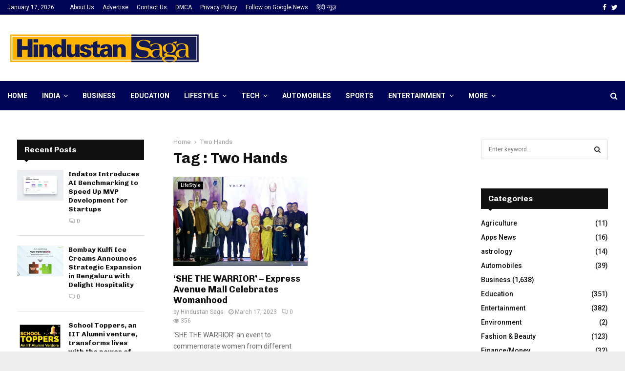

--- FILE ---
content_type: text/html; charset=UTF-8
request_url: https://hindustansaga.com/tag/two-hands/
body_size: 28123
content:
<!DOCTYPE html>
<html lang="en-US">
<head>
	
	<script async src="https://pagead2.googlesyndication.com/pagead/js/adsbygoogle.js?client=ca-pub-3749591878385825"
     crossorigin="anonymous"></script>
	
	<meta charset="UTF-8">
		<meta name="viewport" content="width=device-width, initial-scale=1">
		<link rel="profile" href="https://gmpg.org/xfn/11">
	<meta name='robots' content='index, follow, max-image-preview:large, max-snippet:-1, max-video-preview:-1' />

	<!-- This site is optimized with the Yoast SEO plugin v26.5 - https://yoast.com/wordpress/plugins/seo/ -->
	<title>Two Hands Archives - Hindustan Saga</title>
	<link rel="canonical" href="https://hindustansaga.com/tag/two-hands/" />
	<meta property="og:locale" content="en_US" />
	<meta property="og:type" content="article" />
	<meta property="og:title" content="Two Hands Archives - Hindustan Saga" />
	<meta property="og:url" content="https://hindustansaga.com/tag/two-hands/" />
	<meta property="og:site_name" content="Hindustan Saga" />
	<meta name="twitter:card" content="summary_large_image" />
	<script type="application/ld+json" class="yoast-schema-graph">{"@context":"https://schema.org","@graph":[{"@type":"CollectionPage","@id":"https://hindustansaga.com/tag/two-hands/","url":"https://hindustansaga.com/tag/two-hands/","name":"Two Hands Archives - Hindustan Saga","isPartOf":{"@id":"https://hindustansaga.com/#website"},"primaryImageOfPage":{"@id":"https://hindustansaga.com/tag/two-hands/#primaryimage"},"image":{"@id":"https://hindustansaga.com/tag/two-hands/#primaryimage"},"thumbnailUrl":"https://i0.wp.com/hindustansaga.com/wp-content/uploads/2023/03/%E2%80%98SHE-THE-WARRIOR-%E2%80%93-Express-Avenue-Mall-Celebrates-Womanhood.jpg?fit=1200%2C517&ssl=1","breadcrumb":{"@id":"https://hindustansaga.com/tag/two-hands/#breadcrumb"},"inLanguage":"en-US"},{"@type":"ImageObject","inLanguage":"en-US","@id":"https://hindustansaga.com/tag/two-hands/#primaryimage","url":"https://i0.wp.com/hindustansaga.com/wp-content/uploads/2023/03/%E2%80%98SHE-THE-WARRIOR-%E2%80%93-Express-Avenue-Mall-Celebrates-Womanhood.jpg?fit=1200%2C517&ssl=1","contentUrl":"https://i0.wp.com/hindustansaga.com/wp-content/uploads/2023/03/%E2%80%98SHE-THE-WARRIOR-%E2%80%93-Express-Avenue-Mall-Celebrates-Womanhood.jpg?fit=1200%2C517&ssl=1","width":1200,"height":517,"caption":"‘SHE THE WARRIOR’ – Express Avenue Mall Celebrates Womanhood"},{"@type":"BreadcrumbList","@id":"https://hindustansaga.com/tag/two-hands/#breadcrumb","itemListElement":[{"@type":"ListItem","position":1,"name":"Home","item":"https://hindustansaga.com/"},{"@type":"ListItem","position":2,"name":"Two Hands"}]},{"@type":"WebSite","@id":"https://hindustansaga.com/#website","url":"https://hindustansaga.com/","name":"Hindustan Saga","description":"","publisher":{"@id":"https://hindustansaga.com/#organization"},"potentialAction":[{"@type":"SearchAction","target":{"@type":"EntryPoint","urlTemplate":"https://hindustansaga.com/?s={search_term_string}"},"query-input":{"@type":"PropertyValueSpecification","valueRequired":true,"valueName":"search_term_string"}}],"inLanguage":"en-US"},{"@type":"Organization","@id":"https://hindustansaga.com/#organization","name":"Hindustan Saga","url":"https://hindustansaga.com/","logo":{"@type":"ImageObject","inLanguage":"en-US","@id":"https://hindustansaga.com/#/schema/logo/image/","url":"https://i0.wp.com/hindustansaga.com/wp-content/uploads/2022/03/cropped-Hindustan-Saga-Logo-PNG.png?fit=397%2C63&ssl=1","contentUrl":"https://i0.wp.com/hindustansaga.com/wp-content/uploads/2022/03/cropped-Hindustan-Saga-Logo-PNG.png?fit=397%2C63&ssl=1","width":397,"height":63,"caption":"Hindustan Saga"},"image":{"@id":"https://hindustansaga.com/#/schema/logo/image/"}}]}</script>
	<!-- / Yoast SEO plugin. -->


<link rel='dns-prefetch' href='//www.googletagmanager.com' />
<link rel='dns-prefetch' href='//stats.wp.com' />
<link rel='dns-prefetch' href='//fonts.googleapis.com' />
<link rel='preconnect' href='//i0.wp.com' />
<link rel='preconnect' href='//c0.wp.com' />
<link rel="alternate" type="application/rss+xml" title="Hindustan Saga &raquo; Feed" href="https://hindustansaga.com/feed/" />
<link rel="alternate" type="application/rss+xml" title="Hindustan Saga &raquo; Comments Feed" href="https://hindustansaga.com/comments/feed/" />
<link rel="alternate" type="application/rss+xml" title="Hindustan Saga &raquo; Two Hands Tag Feed" href="https://hindustansaga.com/tag/two-hands/feed/" />
		<!-- This site uses the Google Analytics by MonsterInsights plugin v9.10.0 - Using Analytics tracking - https://www.monsterinsights.com/ -->
		<!-- Note: MonsterInsights is not currently configured on this site. The site owner needs to authenticate with Google Analytics in the MonsterInsights settings panel. -->
					<!-- No tracking code set -->
				<!-- / Google Analytics by MonsterInsights -->
		<style id='wp-img-auto-sizes-contain-inline-css' type='text/css'>
img:is([sizes=auto i],[sizes^="auto," i]){contain-intrinsic-size:3000px 1500px}
/*# sourceURL=wp-img-auto-sizes-contain-inline-css */
</style>

<style id='wp-emoji-styles-inline-css' type='text/css'>

	img.wp-smiley, img.emoji {
		display: inline !important;
		border: none !important;
		box-shadow: none !important;
		height: 1em !important;
		width: 1em !important;
		margin: 0 0.07em !important;
		vertical-align: -0.1em !important;
		background: none !important;
		padding: 0 !important;
	}
/*# sourceURL=wp-emoji-styles-inline-css */
</style>
<link rel='stylesheet' id='wp-block-library-css' href='https://c0.wp.com/c/6.9/wp-includes/css/dist/block-library/style.min.css' type='text/css' media='all' />
<style id='global-styles-inline-css' type='text/css'>
:root{--wp--preset--aspect-ratio--square: 1;--wp--preset--aspect-ratio--4-3: 4/3;--wp--preset--aspect-ratio--3-4: 3/4;--wp--preset--aspect-ratio--3-2: 3/2;--wp--preset--aspect-ratio--2-3: 2/3;--wp--preset--aspect-ratio--16-9: 16/9;--wp--preset--aspect-ratio--9-16: 9/16;--wp--preset--color--black: #000000;--wp--preset--color--cyan-bluish-gray: #abb8c3;--wp--preset--color--white: #ffffff;--wp--preset--color--pale-pink: #f78da7;--wp--preset--color--vivid-red: #cf2e2e;--wp--preset--color--luminous-vivid-orange: #ff6900;--wp--preset--color--luminous-vivid-amber: #fcb900;--wp--preset--color--light-green-cyan: #7bdcb5;--wp--preset--color--vivid-green-cyan: #00d084;--wp--preset--color--pale-cyan-blue: #8ed1fc;--wp--preset--color--vivid-cyan-blue: #0693e3;--wp--preset--color--vivid-purple: #9b51e0;--wp--preset--gradient--vivid-cyan-blue-to-vivid-purple: linear-gradient(135deg,rgb(6,147,227) 0%,rgb(155,81,224) 100%);--wp--preset--gradient--light-green-cyan-to-vivid-green-cyan: linear-gradient(135deg,rgb(122,220,180) 0%,rgb(0,208,130) 100%);--wp--preset--gradient--luminous-vivid-amber-to-luminous-vivid-orange: linear-gradient(135deg,rgb(252,185,0) 0%,rgb(255,105,0) 100%);--wp--preset--gradient--luminous-vivid-orange-to-vivid-red: linear-gradient(135deg,rgb(255,105,0) 0%,rgb(207,46,46) 100%);--wp--preset--gradient--very-light-gray-to-cyan-bluish-gray: linear-gradient(135deg,rgb(238,238,238) 0%,rgb(169,184,195) 100%);--wp--preset--gradient--cool-to-warm-spectrum: linear-gradient(135deg,rgb(74,234,220) 0%,rgb(151,120,209) 20%,rgb(207,42,186) 40%,rgb(238,44,130) 60%,rgb(251,105,98) 80%,rgb(254,248,76) 100%);--wp--preset--gradient--blush-light-purple: linear-gradient(135deg,rgb(255,206,236) 0%,rgb(152,150,240) 100%);--wp--preset--gradient--blush-bordeaux: linear-gradient(135deg,rgb(254,205,165) 0%,rgb(254,45,45) 50%,rgb(107,0,62) 100%);--wp--preset--gradient--luminous-dusk: linear-gradient(135deg,rgb(255,203,112) 0%,rgb(199,81,192) 50%,rgb(65,88,208) 100%);--wp--preset--gradient--pale-ocean: linear-gradient(135deg,rgb(255,245,203) 0%,rgb(182,227,212) 50%,rgb(51,167,181) 100%);--wp--preset--gradient--electric-grass: linear-gradient(135deg,rgb(202,248,128) 0%,rgb(113,206,126) 100%);--wp--preset--gradient--midnight: linear-gradient(135deg,rgb(2,3,129) 0%,rgb(40,116,252) 100%);--wp--preset--font-size--small: 14px;--wp--preset--font-size--medium: 20px;--wp--preset--font-size--large: 32px;--wp--preset--font-size--x-large: 42px;--wp--preset--font-size--normal: 16px;--wp--preset--font-size--huge: 42px;--wp--preset--spacing--20: 0.44rem;--wp--preset--spacing--30: 0.67rem;--wp--preset--spacing--40: 1rem;--wp--preset--spacing--50: 1.5rem;--wp--preset--spacing--60: 2.25rem;--wp--preset--spacing--70: 3.38rem;--wp--preset--spacing--80: 5.06rem;--wp--preset--shadow--natural: 6px 6px 9px rgba(0, 0, 0, 0.2);--wp--preset--shadow--deep: 12px 12px 50px rgba(0, 0, 0, 0.4);--wp--preset--shadow--sharp: 6px 6px 0px rgba(0, 0, 0, 0.2);--wp--preset--shadow--outlined: 6px 6px 0px -3px rgb(255, 255, 255), 6px 6px rgb(0, 0, 0);--wp--preset--shadow--crisp: 6px 6px 0px rgb(0, 0, 0);}:where(.is-layout-flex){gap: 0.5em;}:where(.is-layout-grid){gap: 0.5em;}body .is-layout-flex{display: flex;}.is-layout-flex{flex-wrap: wrap;align-items: center;}.is-layout-flex > :is(*, div){margin: 0;}body .is-layout-grid{display: grid;}.is-layout-grid > :is(*, div){margin: 0;}:where(.wp-block-columns.is-layout-flex){gap: 2em;}:where(.wp-block-columns.is-layout-grid){gap: 2em;}:where(.wp-block-post-template.is-layout-flex){gap: 1.25em;}:where(.wp-block-post-template.is-layout-grid){gap: 1.25em;}.has-black-color{color: var(--wp--preset--color--black) !important;}.has-cyan-bluish-gray-color{color: var(--wp--preset--color--cyan-bluish-gray) !important;}.has-white-color{color: var(--wp--preset--color--white) !important;}.has-pale-pink-color{color: var(--wp--preset--color--pale-pink) !important;}.has-vivid-red-color{color: var(--wp--preset--color--vivid-red) !important;}.has-luminous-vivid-orange-color{color: var(--wp--preset--color--luminous-vivid-orange) !important;}.has-luminous-vivid-amber-color{color: var(--wp--preset--color--luminous-vivid-amber) !important;}.has-light-green-cyan-color{color: var(--wp--preset--color--light-green-cyan) !important;}.has-vivid-green-cyan-color{color: var(--wp--preset--color--vivid-green-cyan) !important;}.has-pale-cyan-blue-color{color: var(--wp--preset--color--pale-cyan-blue) !important;}.has-vivid-cyan-blue-color{color: var(--wp--preset--color--vivid-cyan-blue) !important;}.has-vivid-purple-color{color: var(--wp--preset--color--vivid-purple) !important;}.has-black-background-color{background-color: var(--wp--preset--color--black) !important;}.has-cyan-bluish-gray-background-color{background-color: var(--wp--preset--color--cyan-bluish-gray) !important;}.has-white-background-color{background-color: var(--wp--preset--color--white) !important;}.has-pale-pink-background-color{background-color: var(--wp--preset--color--pale-pink) !important;}.has-vivid-red-background-color{background-color: var(--wp--preset--color--vivid-red) !important;}.has-luminous-vivid-orange-background-color{background-color: var(--wp--preset--color--luminous-vivid-orange) !important;}.has-luminous-vivid-amber-background-color{background-color: var(--wp--preset--color--luminous-vivid-amber) !important;}.has-light-green-cyan-background-color{background-color: var(--wp--preset--color--light-green-cyan) !important;}.has-vivid-green-cyan-background-color{background-color: var(--wp--preset--color--vivid-green-cyan) !important;}.has-pale-cyan-blue-background-color{background-color: var(--wp--preset--color--pale-cyan-blue) !important;}.has-vivid-cyan-blue-background-color{background-color: var(--wp--preset--color--vivid-cyan-blue) !important;}.has-vivid-purple-background-color{background-color: var(--wp--preset--color--vivid-purple) !important;}.has-black-border-color{border-color: var(--wp--preset--color--black) !important;}.has-cyan-bluish-gray-border-color{border-color: var(--wp--preset--color--cyan-bluish-gray) !important;}.has-white-border-color{border-color: var(--wp--preset--color--white) !important;}.has-pale-pink-border-color{border-color: var(--wp--preset--color--pale-pink) !important;}.has-vivid-red-border-color{border-color: var(--wp--preset--color--vivid-red) !important;}.has-luminous-vivid-orange-border-color{border-color: var(--wp--preset--color--luminous-vivid-orange) !important;}.has-luminous-vivid-amber-border-color{border-color: var(--wp--preset--color--luminous-vivid-amber) !important;}.has-light-green-cyan-border-color{border-color: var(--wp--preset--color--light-green-cyan) !important;}.has-vivid-green-cyan-border-color{border-color: var(--wp--preset--color--vivid-green-cyan) !important;}.has-pale-cyan-blue-border-color{border-color: var(--wp--preset--color--pale-cyan-blue) !important;}.has-vivid-cyan-blue-border-color{border-color: var(--wp--preset--color--vivid-cyan-blue) !important;}.has-vivid-purple-border-color{border-color: var(--wp--preset--color--vivid-purple) !important;}.has-vivid-cyan-blue-to-vivid-purple-gradient-background{background: var(--wp--preset--gradient--vivid-cyan-blue-to-vivid-purple) !important;}.has-light-green-cyan-to-vivid-green-cyan-gradient-background{background: var(--wp--preset--gradient--light-green-cyan-to-vivid-green-cyan) !important;}.has-luminous-vivid-amber-to-luminous-vivid-orange-gradient-background{background: var(--wp--preset--gradient--luminous-vivid-amber-to-luminous-vivid-orange) !important;}.has-luminous-vivid-orange-to-vivid-red-gradient-background{background: var(--wp--preset--gradient--luminous-vivid-orange-to-vivid-red) !important;}.has-very-light-gray-to-cyan-bluish-gray-gradient-background{background: var(--wp--preset--gradient--very-light-gray-to-cyan-bluish-gray) !important;}.has-cool-to-warm-spectrum-gradient-background{background: var(--wp--preset--gradient--cool-to-warm-spectrum) !important;}.has-blush-light-purple-gradient-background{background: var(--wp--preset--gradient--blush-light-purple) !important;}.has-blush-bordeaux-gradient-background{background: var(--wp--preset--gradient--blush-bordeaux) !important;}.has-luminous-dusk-gradient-background{background: var(--wp--preset--gradient--luminous-dusk) !important;}.has-pale-ocean-gradient-background{background: var(--wp--preset--gradient--pale-ocean) !important;}.has-electric-grass-gradient-background{background: var(--wp--preset--gradient--electric-grass) !important;}.has-midnight-gradient-background{background: var(--wp--preset--gradient--midnight) !important;}.has-small-font-size{font-size: var(--wp--preset--font-size--small) !important;}.has-medium-font-size{font-size: var(--wp--preset--font-size--medium) !important;}.has-large-font-size{font-size: var(--wp--preset--font-size--large) !important;}.has-x-large-font-size{font-size: var(--wp--preset--font-size--x-large) !important;}
/*# sourceURL=global-styles-inline-css */
</style>

<style id='classic-theme-styles-inline-css' type='text/css'>
/*! This file is auto-generated */
.wp-block-button__link{color:#fff;background-color:#32373c;border-radius:9999px;box-shadow:none;text-decoration:none;padding:calc(.667em + 2px) calc(1.333em + 2px);font-size:1.125em}.wp-block-file__button{background:#32373c;color:#fff;text-decoration:none}
/*# sourceURL=/wp-includes/css/classic-themes.min.css */
</style>
<link rel='stylesheet' id='contact-form-7-css' href='https://hindustansaga.com/wp-content/plugins/contact-form-7/includes/css/styles.css?ver=6.1.4' type='text/css' media='all' />
<link rel='stylesheet' id='dashicons-css' href='https://c0.wp.com/c/6.9/wp-includes/css/dashicons.min.css' type='text/css' media='all' />
<link rel='stylesheet' id='everest-forms-general-css' href='https://hindustansaga.com/wp-content/plugins/everest-forms/assets/css/everest-forms.css?ver=3.4.1' type='text/css' media='all' />
<link rel='stylesheet' id='jquery-intl-tel-input-css' href='https://hindustansaga.com/wp-content/plugins/everest-forms/assets/css/intlTelInput.css?ver=3.4.1' type='text/css' media='all' />
<link rel='stylesheet' id='pencisc-css' href='https://hindustansaga.com/wp-content/plugins/penci-framework/assets/css/single-shortcode.css?ver=6.9' type='text/css' media='all' />
<link rel='stylesheet' id='penci-oswald-css' href='//fonts.googleapis.com/css?family=Oswald%3A400&#038;ver=6.9' type='text/css' media='all' />
<link rel='stylesheet' id='taqyeem-fontawesome-css' href='https://hindustansaga.com/wp-content/plugins/taqyeem-buttons/assets/fontawesome.css?ver=6.9' type='text/css' media='all' />
<link rel='stylesheet' id='taqyeem-buttons-style-css' href='https://hindustansaga.com/wp-content/plugins/taqyeem-buttons/assets/style.css?ver=6.9' type='text/css' media='all' />
<link rel='stylesheet' id='taqyeem-style-css' href='https://hindustansaga.com/wp-content/plugins/taqyeem/style.css?ver=6.9' type='text/css' media='all' />
<link rel='stylesheet' id='wpmagazine-modules-lite-google-fonts-css' href='https://fonts.googleapis.com/css?family=Roboto%3A400%2C100%2C300%2C400%2C500%2C700%2C900%7CYanone+Kaffeesatz%3A200%2C300%2C400%2C500%2C600%2C700%7COpen+Sans%3A300%2C400%2C600%2C700%2C800%7CRoboto+Slab%3A100%2C200%2C300%2C400%2C500%2C600%2C700%2C800%2C900%7CPoppins%3A100%2C200%2C300%2C400%2C500%2C600%2C700%2C800%2C900&#038;subset=latin%2Clatin-ext' type='text/css' media='all' />
<link rel='stylesheet' id='fontawesome-css' href='https://hindustansaga.com/wp-content/plugins/wp-magazine-modules-lite/includes/assets/library/fontawesome/css/all.min.css?ver=5.12.1' type='text/css' media='all' />
<link rel='stylesheet' id='wpmagazine-modules-lite-frontend-css' href='https://hindustansaga.com/wp-content/plugins/wp-magazine-modules-lite/includes/assets/css/build.css?ver=1.1.3' type='text/css' media='all' />
<link rel='stylesheet' id='slick-slider-css' href='https://hindustansaga.com/wp-content/plugins/wp-magazine-modules-lite/includes/assets/library/slick-slider/css/slick.css?ver=1.8.0' type='text/css' media='all' />
<link rel='stylesheet' id='slick-slider-theme-css' href='https://hindustansaga.com/wp-content/plugins/wp-magazine-modules-lite/includes/assets/library/slick-slider/css/slick-theme.css?ver=1.8.0' type='text/css' media='all' />
<link rel='stylesheet' id='penci-font-awesome-css' href='https://hindustansaga.com/wp-content/themes/pennews/css/font-awesome.min.css?ver=4.5.2' type='text/css' media='all' />
<link rel='stylesheet' id='penci-fonts-css' href='//fonts.googleapis.com/css?family=Roboto%3A300%2C300italic%2C400%2C400italic%2C500%2C500italic%2C700%2C700italic%2C800%2C800italic%7CMukta+Vaani%3A300%2C300italic%2C400%2C400italic%2C500%2C500italic%2C700%2C700italic%2C800%2C800italic%7COswald%3A300%2C300italic%2C400%2C400italic%2C500%2C500italic%2C700%2C700italic%2C800%2C800italic%7CTeko%3A300%2C300italic%2C400%2C400italic%2C500%2C500italic%2C700%2C700italic%2C800%2C800italic%7CChivo%3A300%2C300italic%2C400%2C400italic%2C500%2C500italic%2C700%2C700italic%2C800%2C800italic%3A300%2C300italic%2C400%2C400italic%2C500%2C500italic%2C700%2C700italic%2C800%2C800italic%26subset%3Dcyrillic%2Ccyrillic-ext%2Cgreek%2Cgreek-ext%2Clatin-ext' type='text/css' media='all' />
<link rel='stylesheet' id='penci-portfolio-css' href='https://hindustansaga.com/wp-content/themes/pennews/css/portfolio.css?ver=6.6.3' type='text/css' media='all' />
<link rel='stylesheet' id='penci-recipe-css' href='https://hindustansaga.com/wp-content/themes/pennews/css/recipe.css?ver=6.6.3' type='text/css' media='all' />
<link rel='stylesheet' id='penci-review-css' href='https://hindustansaga.com/wp-content/themes/pennews/css/review.css?ver=6.6.3' type='text/css' media='all' />
<link rel='stylesheet' id='penci-style-css' href='https://hindustansaga.com/wp-content/themes/pennews/style.css?ver=6.6.3' type='text/css' media='all' />
<style id='penci-style-inline-css' type='text/css'>
.penci-block-vc.style-title-13:not(.footer-widget).style-title-center .penci-block-heading {border-right: 10px solid transparent; border-left: 10px solid transparent; }.site-branding h1, .site-branding h2 {margin: 0;}.penci-schema-markup { display: none !important; }.penci-entry-media .twitter-video { max-width: none !important; margin: 0 !important; }.penci-entry-media .fb-video { margin-bottom: 0; }.penci-entry-media .post-format-meta > iframe { vertical-align: top; }.penci-single-style-6 .penci-entry-media-top.penci-video-format-dailymotion:after, .penci-single-style-6 .penci-entry-media-top.penci-video-format-facebook:after, .penci-single-style-6 .penci-entry-media-top.penci-video-format-vimeo:after, .penci-single-style-6 .penci-entry-media-top.penci-video-format-twitter:after, .penci-single-style-7 .penci-entry-media-top.penci-video-format-dailymotion:after, .penci-single-style-7 .penci-entry-media-top.penci-video-format-facebook:after, .penci-single-style-7 .penci-entry-media-top.penci-video-format-vimeo:after, .penci-single-style-7 .penci-entry-media-top.penci-video-format-twitter:after { content: none; } .penci-single-style-5 .penci-entry-media.penci-video-format-dailymotion:after, .penci-single-style-5 .penci-entry-media.penci-video-format-facebook:after, .penci-single-style-5 .penci-entry-media.penci-video-format-vimeo:after, .penci-single-style-5 .penci-entry-media.penci-video-format-twitter:after { content: none; }@media screen and (max-width: 960px) { .penci-insta-thumb ul.thumbnails.penci_col_5 li, .penci-insta-thumb ul.thumbnails.penci_col_6 li { width: 33.33% !important; } .penci-insta-thumb ul.thumbnails.penci_col_7 li, .penci-insta-thumb ul.thumbnails.penci_col_8 li, .penci-insta-thumb ul.thumbnails.penci_col_9 li, .penci-insta-thumb ul.thumbnails.penci_col_10 li { width: 25% !important; } }.site-header.header--s12 .penci-menu-toggle-wapper,.site-header.header--s12 .header__social-search { flex: 1; }.site-header.header--s5 .site-branding {  padding-right: 0;margin-right: 40px; }.penci-block_37 .penci_post-meta { padding-top: 8px; }.penci-block_37 .penci-post-excerpt + .penci_post-meta { padding-top: 0; }.penci-hide-text-votes { display: none; }.penci-usewr-review {  border-top: 1px solid #ececec; }.penci-review-score {top: 5px; position: relative; }.penci-social-counter.penci-social-counter--style-3 .penci-social__empty a, .penci-social-counter.penci-social-counter--style-4 .penci-social__empty a, .penci-social-counter.penci-social-counter--style-5 .penci-social__empty a, .penci-social-counter.penci-social-counter--style-6 .penci-social__empty a { display: flex; justify-content: center; align-items: center; }.penci-block-error { padding: 0 20px 20px; }@media screen and (min-width: 1240px){ .penci_dis_padding_bw .penci-content-main.penci-col-4:nth-child(3n+2) { padding-right: 15px; padding-left: 15px; }}.bos_searchbox_widget_class.penci-vc-column-1 #flexi_searchbox #b_searchboxInc .b_submitButton_wrapper{ padding-top: 10px; padding-bottom: 10px; }.mfp-image-holder .mfp-close, .mfp-iframe-holder .mfp-close { background: transparent; border-color: transparent; }h1, h2, h3, h4, h5, h6,.error404 .page-title,
		.error404 .penci-block-vc .penci-block__title, .footer__bottom.style-2 .block-title {font-family: 'Chivo', sans-serif}h1, h2, h3, h4, h5, h6,.error404 .page-title,
		 .error404 .penci-block-vc .penci-block__title, .product_list_widget .product-title, .footer__bottom.style-2 .block-title {font-weight: 700}.penci-topbar.header--s7, .penci-topbar.header--s7 h3, 
		.penci-topbar.header--s7 ul li,
		.penci-topbar.header--s7 .topbar__trending .headline-title{ text-transform: none !important; }.penci-topbar{ background-color:#000456 ; }.penci-topbar,.penci-topbar a, .penci-topbar ul li a{ color:#ffffff ; }.penci-topbar a:hover , .penci-topbar ul li a:hover{ color:#e8c435 !important; }.topbar__social-media a:hover{ color:#bb1919 ; }.penci-topbar ul.menu li ul.sub-menu{ background-color:#111111 ; }.penci-topbar ul.menu li ul.sub-menu li a{ color:#ffffff ; }.penci-topbar ul.menu li ul.sub-menu li a:hover{ color:#bb1919 ; }.penci-topbar ul.menu li ul.sub-menu li{ border-color:#212121 ; }.penci-topbar .topbar__trending .headline-title{ background-color:#dd0808 ; }#site-navigation .penci-megamenu .penci-content-megamenu .penci-mega-latest-posts .penci-mega-post a:not(.mega-cat-name){ font-size: 14px; }.main-navigation > ul:not(.children) > li ul.sub-menu{ border-top: 0 !important; }.penci-archive .penci-archive__content .penci-post-item .entry-title{ font-size:18px; }.penci-portfolio-wrap{ margin-left: 0px; margin-right: 0px; }.penci-portfolio-wrap .portfolio-item{ padding-left: 0px; padding-right: 0px; margin-bottom:0px; }.penci-menu-hbg-widgets .menu-hbg-title { font-family:'Chivo', sans-serif }
		.woocommerce div.product .related > h2,.woocommerce div.product .upsells > h2,
		.post-title-box .post-box-title,.site-content #respond h3,.site-content .widget-title,
		.site-content .widgettitle,
		body.page-template-full-width.page-paged-2 .site-content .widget.penci-block-vc .penci-block__title,
		body:not( .page-template-full-width ) .site-content .widget.penci-block-vc .penci-block__title{ font-size:16px !important;font-weight:700 !important;font-family:'Chivo', sans-serif !important; }.site-content .widget.penci-block-vc .penci-block__title{ text-transform: none; }.site-footer .penci-block-vc .penci-block__title{ font-size:15px;font-weight:600;font-family:'Roboto', sans-serif; }.penci-popup-login-register .penci-login-container a:hover{ color:#e2c534 ; }.penci-popup-login-register .penci-login-container .penci-login input[type="submit"]{ background-color:#17158c ; }
		.penci-ajax-search-results .ajax-loading:before,
		.show-search .show-search__content,
		div.bbp-template-notice, div.indicator-hint,	
		.widget select,select, pre,.wpb_text_column,
		.single .penci-content-post, .page .penci-content-post,
		.forum-archive .penci-content-post,
		.penci-block-vc,.penci-archive__content,.error404 .not-found,.ajax-loading:before{ background-color:#ffffff }
		.penci-block-vc.style-title-11:not(.footer-widget) .penci-block__title a,
		.penci-block-vc.style-title-11:not(.footer-widget) .penci-block__title span, 
		.penci-block-vc.style-title-11:not(.footer-widget) .penci-subcat-filter, 
		.penci-block-vc.style-title-11:not(.footer-widget) .penci-slider-nav{ background-color:#ffffff }.penci-archive .entry-meta,.penci-archive .entry-meta a,

			.penci-inline-related-posts .penci_post-meta, .penci__general-meta .penci_post-meta, 
			.penci-block_video.style-1 .penci_post-meta, .penci-block_video.style-7 .penci_post-meta,
			.penci_breadcrumbs a, .penci_breadcrumbs span,.penci_breadcrumbs i,
			.error404 .page-content,
			.woocommerce .comment-form p.stars a,
			.woocommerce .woocommerce-ordering, .woocommerce .woocommerce-result-count,
			.woocommerce #reviews #comments ol.commentlist li .comment-text .meta,
			.penci-entry-meta,#wp-calendar caption,.penci-post-pagination span,
			.penci-archive .entry-meta span{ color:#999999 }
		.site-main .element-media-controls a, .entry-content .element-media-controls a,
		    .penci-portfolio-below_img .inner-item-portfolio .portfolio-desc h3,
			.post-entry .penci-portfolio-filter ul li a, .penci-portfolio-filter ul li a,
			.widget_display_stats dt, .widget_display_stats dd,
			#wp-calendar tbody td a,
			.widget.widget_display_replies a,
			.post-entry .penci-portfolio-filter ul li.active a, .penci-portfolio-filter ul li.active a,
			.woocommerce div.product .woocommerce-tabs ul.tabs li a,
			.woocommerce ul.products li.product h3, .woocommerce ul.products li.product .woocommerce-loop-product__title,
			.woocommerce table.shop_table td.product-name a,
			input[type="text"], input[type="email"], input[type="url"], input[type="password"],
			input[type="search"], input[type="number"], input[type="tel"], input[type="range"], input[type="date"],
			input[type="month"], input[type="week"], input[type="time"], input[type="datetime"], input[type="datetime-local"], input[type="color"], textarea,
			.error404 .page-content .search-form .search-submit,.penci-no-results .search-form .search-submit,.error404 .page-content a,
			a,.widget a,.penci-block-vc .penci-block__title a, .penci-block-vc .penci-block__title span,
			.penci-page-title, .penci-entry-title,.woocommerce .page-title,
			.penci-recipe-index-wrap .penci-recipe-index-title a,
			.penci-social-buttons .penci-social-share-text,
			.woocommerce div.product .product_title,
			.penci-post-pagination h5 a,
			.woocommerce div.product .woocommerce-tabs .panel > h2:first-child, .woocommerce div.product .woocommerce-tabs .panel #reviews #comments h2,
			.woocommerce div.product .woocommerce-tabs .panel #respond .comment-reply-title,
			.woocommerce #reviews #comments ol.commentlist li .comment-text .meta strong,
			.woocommerce div.product .related > h2, .woocommerce div.product .upsells > h2,
			.penci-author-content .author-social,
			.forum-archive .penci-entry-title,
			#bbpress-forums li.bbp-body ul.forum li.bbp-forum-info a,
			.woocommerce div.product .entry-summary div[itemprop="description"] h2, .woocommerce div.product .woocommerce-tabs #tab-description h2,
			.widget.widget_recent_entries li a, .widget.widget_recent_comments li a, .widget.widget_meta li a,
			.penci-pagination:not(.penci-ajax-more) a, .penci-pagination:not(.penci-ajax-more) span{ color:#111111 }div.wpforms-container .wpforms-form input[type=date],div.wpforms-container .wpforms-form input[type=datetime],div.wpforms-container .wpforms-form input[type=datetime-local],div.wpforms-container .wpforms-form input[type=email],div.wpforms-container .wpforms-form input[type=month],div.wpforms-container .wpforms-form input[type=number],div.wpforms-container .wpforms-form input[type=password],div.wpforms-container .wpforms-form input[type=range],div.wpforms-container .wpforms-form input[type=search],div.wpforms-container .wpforms-form input[type=tel],div.wpforms-container .wpforms-form input[type=text],div.wpforms-container .wpforms-form input[type=time],div.wpforms-container .wpforms-form input[type=url],div.wpforms-container .wpforms-form input[type=week],div.wpforms-container .wpforms-form select,div.wpforms-container .wpforms-form textarea{ color: #111111 }
		h1, h2, h3, h4, h5, h6,.penci-userreview-author,.penci-review-metas .penci-review-meta i,
		.entry-content h1, .entry-content h2, .entry-content h3, .entry-content h4,
		.entry-content h5, .entry-content h6, .comment-content h1, .comment-content h2,
		.comment-content h3, .comment-content h4, .comment-content h5, .comment-content h6,
		.penci-inline-related-posts .penci-irp-heading{ color:#111111 }.site-main .frontend-form-container .element-media-file,.site-main .frontend-form-container .element-media,.site-main .frontend-item-container .select2.select2-container .select2-selection.select-with-search-container,.site-main .frontend-item-container input[type="text"],.site-main .frontend-item-container input[type="email"],.site-main .frontend-item-container input[type="url"],.site-main .frontend-item-container textarea,.site-main .frontend-item-container select{ border-color: #dedede }
			.site-header,
			.buddypress-wrap .select-wrap,
			.penci-post-blog-classic,
			.activity-list.bp-list,
			.penci-team_memebers .penci-team_item__content,
			.penci-author-box-wrap,
			.about-widget .about-me-heading:before,
			#buddypress .wp-editor-container,
			#bbpress-forums .bbp-forums-list,
			div.bbp-forum-header, div.bbp-topic-header, div.bbp-reply-header,
			.activity-list li.bbp_topic_create .activity-content .activity-inner,
			.rtl .activity-list li.bbp_reply_create .activity-content .activity-inner,
			#drag-drop-area,
			.bp-avatar-nav ul.avatar-nav-items li.current,
			.bp-avatar-nav ul,
			.site-main .bbp-pagination-links a, .site-main .bbp-pagination-links span.current,
			.bbpress  .wp-editor-container,
			.penci-ajax-search-results-wrapper,
			.show-search .search-field,
			.show-search .show-search__content,
			.penci-viewall-results,
			.penci-subcat-list .flexMenu-viewMore .flexMenu-popup,
			.penci-owl-carousel-style .owl-dot span,
			.penci-owl-carousel-slider .owl-dot span,
			.woocommerce-cart table.cart td.actions .coupon .input-text,
			.blog-boxed .penci-archive__content .article_content,
			.penci-block_28 .block28_first_item:not(.hide-border),
			.penci-mul-comments-wrapper .penci-tab-nav,
			.penci-recipe,.penci-recipe-heading,.penci-recipe-ingredients,.penci-recipe-notes,
			.wp-block-yoast-faq-block .schema-faq-section,
			.wp-block-yoast-how-to-block ol.schema-how-to-steps,
			.wp-block-pullquote,
			.wrapper-penci-recipe .penci-recipe-ingredients
			{ border-color:#dedede }
		    blockquote:not(.wp-block-quote):before, q:before,   
		    blockquote:not(.wp-block-quote):after, q:after, blockquote.style-3:before,
			.penci-block-vc.style-title-10:not(.footer-widget) .penci-block-heading:after
			{ background-color:#dedede }
			.penci-block-vc.style-title-10:not(.footer-widget) .penci-block-heading,
			.wrapper-penci-review, .penci-review-container.penci-review-count,.penci-usewr-review,
			.widget .tagcloud a,.widget.widget_recent_entries li, .widget.widget_recent_comments li, .widget.widget_meta li,
		    .penci-inline-related-posts,
		    .penci_dark_layout .site-main #buddypress div.item-list-tabs:not(#subnav),
			code,abbr, acronym,fieldset,hr,#bbpress-forums div.bbp-the-content-wrapper textarea.bbp-the-content,
			.penci-pagination:not(.penci-ajax-more) a, .penci-pagination:not(.penci-ajax-more) span,
			th,td,#wp-calendar tbody td{ border-color:#dedede }
			.site-main #bbpress-forums li.bbp-body ul.forum,
			.site-main #bbpress-forums li.bbp-body ul.topic,#bbpress-forums li.bbp-footer,
			#bbpress-forums div.bbp-template-notice.info,
			.bbp-pagination-links a, .bbp-pagination-links span.current,
			.site-main #buddypress .standard-form textarea,
			.site-main #buddypress .standard-form input[type=text], .site-main #buddypress .standard-form input[type=color], 
			.site-main #buddypress .standard-form input[type=date], .site-main #buddypress .standard-form input[type=datetime],
			.site-main #buddypress .standard-form input[type=datetime-local], .site-main #buddypress .standard-form input[type=email],
			.site-main #buddypress .standard-form input[type=month], .site-main #buddypress .standard-form input[type=number], 
			.site-main #buddypress .standard-form input[type=range], .site-main #buddypress .standard-form input[type=search], 
			.site-main #buddypress .standard-form input[type=tel], .site-main #buddypress .standard-form input[type=time],
		    .site-main #buddypress .standard-form input[type=url], .site-main #buddypress .standard-form input[type=week],
		    .site-main #buddypress .standard-form select,.site-main #buddypress .standard-form input[type=password],
	        .site-main #buddypress .dir-search input[type=search], .site-main #buddypress .dir-search input[type=text],
	        .site-main #buddypress .groups-members-search input[type=search], .site-main #buddypress .groups-members-search input[type=text],
	        .site-main #buddypress button, .site-main #buddypress a.button,
	        .site-main #buddypress input[type=button], .site-main #buddypress input[type=reset],
	        .site-main #buddypress ul.button-nav li a,.site-main #buddypress div.generic-button a,.site-main #buddypress .comment-reply-link, 
	        a.bp-title-button,.site-main #buddypress button:hover,.site-main #buddypress a.button:hover, .site-main #buddypress a.button:focus,
	        .site-main #buddypress input[type=button]:hover, .site-main #buddypress input[type=reset]:hover, 
	        .site-main #buddypress ul.button-nav li a:hover, .site-main #buddypress ul.button-nav li.current a,
	        .site-main #buddypress div.generic-button a:hover,.site-main #buddypress .comment-reply-link:hover,
	        .site-main #buddypress input[type=submit]:hover,.site-main #buddypress select,.site-main #buddypress ul.item-list,
			.site-main #buddypress .profile[role=main],.site-main #buddypress ul.item-list li,.site-main #buddypress div.pagination .pag-count ,
			.site-main #buddypress div.pagination .pagination-links span,.site-main #buddypress div.pagination .pagination-links a,
			body.activity-permalink .site-main #buddypress div.activity-comments, .site-main #buddypress div.activity-comments form .ac-textarea,
			.site-main #buddypress table.profile-fields, .site-main #buddypress table.profile-fields:last-child{ border-color:#dedede }.site-main #buddypress table.notifications tr td.label, #buddypress table.notifications-settings tr td.label,.site-main #buddypress table.profile-fields tr td.label, #buddypress table.wp-profile-fields tr td.label,.site-main #buddypress table.messages-notices tr td.label, #buddypress table.forum tr td.label{ border-color: #dedede !important; }
			.penci-block-vc,
			.penci-block_1 .block1_first_item,
			.penci-block_1 .block1_first_item .penci_post-meta,
			.penci-block_1 .block1_items .penci_media_object,
			.penci-block_4 .penci-small-thumb:after,
			.penci-recent-rv,
			.penci-block_6 .penci-post-item,
			.penci-block_9 .block9_first_item,.penci-block_9 .penci-post-item,
			.penci-block_9 .block9_items .block9_item_loadmore:first-of-type,
			.penci-block_11 .block11_first_item,.penci-block_11 .penci-post-item,
			.penci-block_11 .block11_items .block11_item_loadmore:first-of-type,
			.penci-block_15 .penci-post-item,.penci-block_15 .penci-block__title,
			.penci-block_20 .penci_media_object,
			.penci-block_20 .penci_media_object.penci_mobj-image-right .penci_post_content,
			.penci-block_26 .block26_items .penci-post-item,
			.penci-block_28 .block28_first_item,
			.penci-block_28 .block28_first_item .penci_post-meta,
			.penci-block_29 .block_29_items .penci-post-item,
			.penci-block_30 .block30_items .penci_media_object,
			.penci-block_33 .block33_big_item .penci_post-meta,
			.penci-block_36 .penci-post-item, .penci-block_36 .penci-block__title,
			.penci-block_6 .penci-block_content__items:not(.penci-block-items__1) .penci-post-item:first-child,
			.penci-block_video.style-7 .penci-owl-carousel-slider .owl-dots span,
			.penci-owl-featured-area.style-12 .penci-small_items .owl-item.active .penci-item-mag,
			.penci-videos-playlist .penci-video-nav .penci-video-playlist-nav:not(.playlist-has-title) .penci-video-playlist-item:first-child,
			.penci-videos-playlist .penci-video-nav .penci-video-playlist-nav:not(.playlist-has-title) .penci-video-playlist-item:last-child,
			.penci-videos-playlist .penci-video-nav .penci-video-playlist-item,
			.penci-archive__content .penci-entry-header,
			.page-template-full-width.penci-block-pagination .penci_breadcrumbs,
			.penci-post-pagination,.penci-pfl-social_share,.penci-post-author,
			.penci-social-buttons.penci-social-share-footer,
			.penci-pagination:not(.penci-ajax-more) a,
			.penci-social-buttons .penci-social-item.like{ border-color:#dedede }.penci-container-width-1080 .penci-content-main.penci-col-4 .penci-block_1 .block1_items .penci-post-item:nth-child(2) .penci_media_object,.penci-container-width-1400 .penci-content-main.penci-col-4 .penci-block_1 .block1_items .penci-post-item:nth-child(2) .penci_media_object,.wpb_wrapper > .penci-block_1.penci-vc-column-1 .block1_items .penci-post-item:nth-child(2) .penci_media_object,.widget-area .penci-block_1 .block1_items .penci-post-item:nth-child(2) .penci_media_object{ border-color:#dedede }
			.penci-block_6.penci-vc-column-2.penci-block-load_more .penci-block_content__items:not(.penci-block-items__1) .penci-post-item:nth-child(1),
			.penci-block_6.penci-vc-column-2.penci-block-load_more .penci-block_content__items:not(.penci-block-items__1) .penci-post-item:nth-child(2),
			.penci-block_6.penci-vc-column-2.penci-block-infinite .penci-block_content__items:not(.penci-block-items__1) .penci-post-item:nth-child(1),
			.penci-block_6.penci-vc-column-2.penci-block-infinite .penci-block_content__items:not(.penci-block-items__1) .penci-post-item:nth-child(2),
			.penci-block_36.penci-block-load_more .penci-block_content__items:not(.penci-block-items__1) .penci-post-item:first-child,
		    .penci-block_36.penci-block-infinite .penci-block_content__items:not(.penci-block-items__1) .penci-post-item:first-child,
			.penci-block_36.penci-vc-column-2.penci-block-load_more .penci-block_content__items:not(.penci-block-items__1) .penci-post-item:nth-child(1),
			.penci-block_36.penci-vc-column-2.penci-block-load_more .penci-block_content__items:not(.penci-block-items__1) .penci-post-item:nth-child(2),
			.penci-block_36.penci-vc-column-2.penci-block-infinite .penci-block_content__items:not(.penci-block-items__1) .penci-post-item:nth-child(1),
			.penci-block_36.penci-vc-column-2.penci-block-infinite .penci-block_content__items:not(.penci-block-items__1) .penci-post-item:nth-child(2),
			.penci-block_6.penci-vc-column-3.penci-block-load_more .penci-block_content__items:not(.penci-block-items__1) .penci-post-item:nth-child(1),
			.penci-block_6.penci-vc-column-3.penci-block-load_more .penci-block_content__items:not(.penci-block-items__1) .penci-post-item:nth-child(2),
			.penci-block_6.penci-vc-column-3.penci-block-load_more .penci-block_content__items:not(.penci-block-items__1) .penci-post-item:nth-child(3),
			.penci-block_6.penci-vc-column-3.penci-block-infinite .penci-block_content__items:not(.penci-block-items__1) .penci-post-item:nth-child(1),
			.penci-block_6.penci-vc-column-3.penci-block-infinite .penci-block_content__items:not(.penci-block-items__1) .penci-post-item:nth-child(2),
			.penci-block_6.penci-vc-column-3.penci-block-infinite .penci-block_content__items:not(.penci-block-items__1) .penci-post-item:nth-child(3),
			.penci-block_36.penci-vc-column-3.penci-block-load_more .penci-block_content__items:not(.penci-block-items__1) .penci-post-item:nth-child(1),
			.penci-block_36.penci-vc-column-3.penci-block-load_more .penci-block_content__items:not(.penci-block-items__1) .penci-post-item:nth-child(2), 
			.penci-block_36.penci-vc-column-3.penci-block-load_more .penci-block_content__items:not(.penci-block-items__1) .penci-post-item:nth-child(3), 
			.penci-block_36.penci-vc-column-3.penci-block-infinite .penci-block_content__items:not(.penci-block-items__1) .penci-post-item:nth-child(1),
			.penci-block_36.penci-vc-column-3.penci-block-infinite .penci-block_content__items:not(.penci-block-items__1) .penci-post-item:nth-child(2),
			.penci-block_36.penci-vc-column-3.penci-block-infinite .penci-block_content__items:not(.penci-block-items__1) .penci-post-item:nth-child(3),
			.penci-block_15.penci-vc-column-2.penci-block-load_more .penci-block_content__items:not(.penci-block-items__1) .penci-post-item:nth-child(1), 
			.penci-block_15.penci-vc-column-2.penci-block-load_more .penci-block_content__items:not(.penci-block-items__1) .penci-post-item:nth-child(2),
			.penci-block_15.penci-vc-column-2.penci-block-infinite .penci-block_content__items:not(.penci-block-items__1) .penci-post-item:nth-child(1),
			.penci-block_15.penci-vc-column-2.penci-block-infinite .penci-block_content__items:not(.penci-block-items__1) .penci-post-item:nth-child(2),
			.penci-block_15.penci-vc-column-3.penci-block-load_more .penci-block_content__items:not(.penci-block-items__1) .penci-post-item:nth-child(1),
			.penci-block_15.penci-vc-column-3.penci-block-load_more .penci-block_content__items:not(.penci-block-items__1) .penci-post-item:nth-child(2),
			.penci-block_15.penci-vc-column-3.penci-block-load_more .penci-block_content__items:not(.penci-block-items__1) .penci-post-item:nth-child(3),
			.penci-block_15.penci-vc-column-3.penci-block-infinite .penci-block_content__items:not(.penci-block-items__1) .penci-post-item:nth-child(1),
			.penci-block_15.penci-vc-column-3.penci-block-infinite .penci-block_content__items:not(.penci-block-items__1) .penci-post-item:nth-child(2),
			.penci-block_15.penci-vc-column-3.penci-block-infinite .penci-block_content__items:not(.penci-block-items__1) .penci-post-item:nth-child(3){ border-color:#dedede }
			select,input[type="text"], input[type="email"], input[type="url"], input[type="password"], 
			input[type="search"], input[type="number"], input[type="tel"], input[type="range"],
			input[type="date"], input[type="month"], input[type="week"], input[type="time"], 
			input[type="datetime"], input[type="datetime-local"], input[type="color"], textarea,
			.single-portfolio .penci-social-buttons + .post-comments,
			#respond textarea, .wpcf7 textarea,
			.post-comments .post-title-box,.penci-comments-button,
			.penci-comments-button + .post-comments .comment-reply-title,
			.penci-post-related + .post-comments .comment-reply-title,
			.penci-post-related + .post-comments .post-title-box,
			.comments .comment ,.comments .comment, .comments .comment .comment,
			#respond input,.wpcf7 input,.widget_wysija input,
			#bbpress-forums #bbp-search-form .button,
			.site-main #buddypress div.item-list-tabs:not( #subnav ),
			.site-main #buddypress div.item-list-tabs:not(#subnav) ul li a,
			.site-main #buddypress div.item-list-tabs:not(#subnav) ul li > span,
			.site-main #buddypress .dir-search input[type=submit], .site-main #buddypress .groups-members-search input[type=submit],
			#respond textarea,.wpcf7 textarea { border-color:#dedede } div.wpforms-container .wpforms-form input[type=date],div.wpforms-container .wpforms-form input[type=datetime],div.wpforms-container .wpforms-form input[type=datetime-local],div.wpforms-container .wpforms-form input[type=email],div.wpforms-container .wpforms-form input[type=month],div.wpforms-container .wpforms-form input[type=number],div.wpforms-container .wpforms-form input[type=password],div.wpforms-container .wpforms-form input[type=range],div.wpforms-container .wpforms-form input[type=search],div.wpforms-container .wpforms-form input[type=tel],div.wpforms-container .wpforms-form input[type=text],div.wpforms-container .wpforms-form input[type=time],div.wpforms-container .wpforms-form input[type=url],div.wpforms-container .wpforms-form input[type=week],div.wpforms-container .wpforms-form select,div.wpforms-container .wpforms-form textarea{ border-color: #dedede }
		    .penci-owl-featured-area.style-13 .penci-small_items .owl-item.active .penci-item-mag:before,
			.site-header.header--s2:before, .site-header.header--s3:not(.header--s4):before, .site-header.header--s6:before,
			.penci_gallery.style-1 .penci-small-thumb:after,
			.penci-videos-playlist .penci-video-nav .penci-video-playlist-item.is-playing,
			.penci-videos-playlist .penci-video-nav .penci-video-playlist-item:hover, 		
			blockquote:before, q:before,blockquote:after, q:after{ background-color:#dedede }.site-main #buddypress .dir-search input[type=submit], .site-main #buddypress .groups-members-search input[type=submit],
			input[type="button"], input[type="reset"], input[type="submit"]{ border-color:#dedede }@media (max-width: 768px) {.penci-post-pagination .prev-post + .next-post {border-color :#dedede; }}@media (max-width: 650px) {.penci-block_1 .block1_items .penci-post-item:nth-child(2) .penci_media_object {border-color :#dedede; }}.buy-button{ background-color:#3f51b5 !important; }.penci-menuhbg-toggle:hover .lines-button:after,.penci-menuhbg-toggle:hover .penci-lines:before,.penci-menuhbg-toggle:hover .penci-lines:after.penci-login-container a,.penci_list_shortcode li:before,.footer__sidebars .penci-block-vc .penci__post-title a:hover,.penci-viewall-results a:hover,.post-entry .penci-portfolio-filter ul li.active a, .penci-portfolio-filter ul li.active a,.penci-ajax-search-results-wrapper .penci__post-title a:hover{ color: #3f51b5; }.penci-tweets-widget-content .icon-tweets,.penci-tweets-widget-content .tweet-intents a,.penci-tweets-widget-content .tweet-intents span:after,.woocommerce .star-rating span,.woocommerce .comment-form p.stars a:hover,.woocommerce div.product .woocommerce-tabs ul.tabs li a:hover,.penci-subcat-list .flexMenu-viewMore:hover a, .penci-subcat-list .flexMenu-viewMore:focus a,.penci-subcat-list .flexMenu-viewMore .flexMenu-popup .penci-subcat-item a:hover,.penci-owl-carousel-style .owl-dot.active span, .penci-owl-carousel-style .owl-dot:hover span,.penci-owl-carousel-slider .owl-dot.active span,.penci-owl-carousel-slider .owl-dot:hover span{ color: #3f51b5; }.penci-owl-carousel-slider .owl-dot.active span,.penci-owl-carousel-slider .owl-dot:hover span{ background-color: #3f51b5; }blockquote, q,.penci-post-pagination a:hover,a:hover,.penci-entry-meta a:hover,.penci-portfolio-below_img .inner-item-portfolio .portfolio-desc a:hover h3,.main-navigation.penci_disable_padding_menu > ul:not(.children) > li:hover > a,.main-navigation.penci_disable_padding_menu > ul:not(.children) > li:active > a,.main-navigation.penci_disable_padding_menu > ul:not(.children) > li.current-menu-item > a,.main-navigation.penci_disable_padding_menu > ul:not(.children) > li.current-menu-ancestor > a,.main-navigation.penci_disable_padding_menu > ul:not(.children) > li.current-category-ancestor > a,.site-header.header--s11 .main-navigation.penci_enable_line_menu .menu > li:hover > a,.site-header.header--s11 .main-navigation.penci_enable_line_menu .menu > li:active > a,.site-header.header--s11 .main-navigation.penci_enable_line_menu .menu > li.current-menu-item > a,.main-navigation.penci_disable_padding_menu ul.menu > li > a:hover,.main-navigation ul li:hover > a,.main-navigation ul li:active > a,.main-navigation li.current-menu-item > a,#site-navigation .penci-megamenu .penci-mega-child-categories a.cat-active,#site-navigation .penci-megamenu .penci-content-megamenu .penci-mega-latest-posts .penci-mega-post a:not(.mega-cat-name):hover,.penci-post-pagination h5 a:hover{ color: #3f51b5; }.main-navigation.penci_disable_padding_menu > ul:not(.children) > li.highlight-button > a{ color: #3f51b5;border-color: #3f51b5; }.main-navigation.penci_disable_padding_menu > ul:not(.children) > li.highlight-button:hover > a,.main-navigation.penci_disable_padding_menu > ul:not(.children) > li.highlight-button:active > a,.main-navigation.penci_disable_padding_menu > ul:not(.children) > li.highlight-button.current-category-ancestor > a,.main-navigation.penci_disable_padding_menu > ul:not(.children) > li.highlight-button.current-category-ancestor > a,.main-navigation.penci_disable_padding_menu > ul:not(.children) > li.highlight-button.current-menu-ancestor > a,.main-navigation.penci_disable_padding_menu > ul:not(.children) > li.highlight-button.current-menu-item > a{ border-color: #3f51b5; }.penci-menu-hbg .primary-menu-mobile li a:hover,.penci-menu-hbg .primary-menu-mobile li.toggled-on > a,.penci-menu-hbg .primary-menu-mobile li.toggled-on > .dropdown-toggle,.penci-menu-hbg .primary-menu-mobile li.current-menu-item > a,.penci-menu-hbg .primary-menu-mobile li.current-menu-item > .dropdown-toggle,.mobile-sidebar .primary-menu-mobile li a:hover,.mobile-sidebar .primary-menu-mobile li.toggled-on-first > a,.mobile-sidebar .primary-menu-mobile li.toggled-on > a,.mobile-sidebar .primary-menu-mobile li.toggled-on > .dropdown-toggle,.mobile-sidebar .primary-menu-mobile li.current-menu-item > a,.mobile-sidebar .primary-menu-mobile li.current-menu-item > .dropdown-toggle,.mobile-sidebar #sidebar-nav-logo a,.mobile-sidebar #sidebar-nav-logo a:hover.mobile-sidebar #sidebar-nav-logo:before,.penci-recipe-heading a.penci-recipe-print,.widget a:hover,.widget.widget_recent_entries li a:hover, .widget.widget_recent_comments li a:hover, .widget.widget_meta li a:hover,.penci-topbar a:hover,.penci-topbar ul li:hover,.penci-topbar ul li a:hover,.penci-topbar ul.menu li ul.sub-menu li a:hover,.site-branding a, .site-branding .site-title{ color: #3f51b5; }.penci-viewall-results a:hover,.penci-ajax-search-results-wrapper .penci__post-title a:hover,.header__search_dis_bg .search-click:hover,.header__social-media a:hover,.penci-login-container .link-bottom a,.error404 .page-content a,.penci-no-results .search-form .search-submit:hover,.error404 .page-content .search-form .search-submit:hover,.penci_breadcrumbs a:hover, .penci_breadcrumbs a:hover span,.penci-archive .entry-meta a:hover,.penci-caption-above-img .wp-caption a:hover,.penci-author-content .author-social:hover,.entry-content a,.comment-content a,.penci-page-style-5 .penci-active-thumb .penci-entry-meta a:hover,.penci-single-style-5 .penci-active-thumb .penci-entry-meta a:hover{ color: #3f51b5; }blockquote:not(.wp-block-quote).style-2:before{ background-color: transparent; }blockquote.style-2:before,blockquote:not(.wp-block-quote),blockquote.style-2 cite, blockquote.style-2 .author,blockquote.style-3 cite, blockquote.style-3 .author,.woocommerce ul.products li.product .price,.woocommerce ul.products li.product .price ins,.woocommerce div.product p.price ins,.woocommerce div.product span.price ins, .woocommerce div.product p.price, .woocommerce div.product span.price,.woocommerce div.product .entry-summary div[itemprop="description"] blockquote:before, .woocommerce div.product .woocommerce-tabs #tab-description blockquote:before,.woocommerce-product-details__short-description blockquote:before,.woocommerce div.product .entry-summary div[itemprop="description"] blockquote cite, .woocommerce div.product .entry-summary div[itemprop="description"] blockquote .author,.woocommerce div.product .woocommerce-tabs #tab-description blockquote cite, .woocommerce div.product .woocommerce-tabs #tab-description blockquote .author,.woocommerce div.product .product_meta > span a:hover,.woocommerce div.product .woocommerce-tabs ul.tabs li.active{ color: #3f51b5; }.woocommerce #respond input#submit.alt.disabled:hover,.woocommerce #respond input#submit.alt:disabled:hover,.woocommerce #respond input#submit.alt:disabled[disabled]:hover,.woocommerce a.button.alt.disabled,.woocommerce a.button.alt.disabled:hover,.woocommerce a.button.alt:disabled,.woocommerce a.button.alt:disabled:hover,.woocommerce a.button.alt:disabled[disabled],.woocommerce a.button.alt:disabled[disabled]:hover,.woocommerce button.button.alt.disabled,.woocommerce button.button.alt.disabled:hover,.woocommerce button.button.alt:disabled,.woocommerce button.button.alt:disabled:hover,.woocommerce button.button.alt:disabled[disabled],.woocommerce button.button.alt:disabled[disabled]:hover,.woocommerce input.button.alt.disabled,.woocommerce input.button.alt.disabled:hover,.woocommerce input.button.alt:disabled,.woocommerce input.button.alt:disabled:hover,.woocommerce input.button.alt:disabled[disabled],.woocommerce input.button.alt:disabled[disabled]:hover{ background-color: #3f51b5; }.woocommerce ul.cart_list li .amount, .woocommerce ul.product_list_widget li .amount,.woocommerce table.shop_table td.product-name a:hover,.woocommerce-cart .cart-collaterals .cart_totals table td .amount,.woocommerce .woocommerce-info:before,.woocommerce form.checkout table.shop_table .order-total .amount,.post-entry .penci-portfolio-filter ul li a:hover,.post-entry .penci-portfolio-filter ul li.active a,.penci-portfolio-filter ul li a:hover,.penci-portfolio-filter ul li.active a,#bbpress-forums li.bbp-body ul.forum li.bbp-forum-info a:hover,#bbpress-forums li.bbp-body ul.topic li.bbp-topic-title a:hover,#bbpress-forums li.bbp-body ul.forum li.bbp-forum-info .bbp-forum-content a,#bbpress-forums li.bbp-body ul.topic p.bbp-topic-meta a,#bbpress-forums .bbp-breadcrumb a:hover, #bbpress-forums .bbp-breadcrumb .bbp-breadcrumb-current:hover,#bbpress-forums .bbp-forum-freshness a:hover,#bbpress-forums .bbp-topic-freshness a:hover{ color: #3f51b5; }.footer__bottom a,.footer__logo a, .footer__logo a:hover,.site-info a,.site-info a:hover,.sub-footer-menu li a:hover,.footer__sidebars a:hover,.penci-block-vc .social-buttons a:hover,.penci-inline-related-posts .penci_post-meta a:hover,.penci__general-meta .penci_post-meta a:hover,.penci-block_video.style-1 .penci_post-meta a:hover,.penci-block_video.style-7 .penci_post-meta a:hover,.penci-block-vc .penci-block__title a:hover,.penci-block-vc.style-title-2 .penci-block__title a:hover,.penci-block-vc.style-title-2:not(.footer-widget) .penci-block__title a:hover,.penci-block-vc.style-title-4 .penci-block__title a:hover,.penci-block-vc.style-title-4:not(.footer-widget) .penci-block__title a:hover,.penci-block-vc .penci-subcat-filter .penci-subcat-item a.active, .penci-block-vc .penci-subcat-filter .penci-subcat-item a:hover ,.penci-block_1 .penci_post-meta a:hover,.penci-inline-related-posts.penci-irp-type-grid .penci__post-title:hover{ color: #3f51b5; }.penci-block_10 .penci-posted-on a,.penci-block_10 .penci-block__title a:hover,.penci-block_10 .penci__post-title a:hover,.penci-block_26 .block26_first_item .penci__post-title:hover,.penci-block_30 .penci_post-meta a:hover,.penci-block_33 .block33_big_item .penci_post-meta a:hover,.penci-block_36 .penci-chart-text,.penci-block_video.style-1 .block_video_first_item.penci-title-ab-img .penci_post_content a:hover,.penci-block_video.style-1 .block_video_first_item.penci-title-ab-img .penci_post-meta a:hover,.penci-block_video.style-6 .penci__post-title:hover,.penci-block_video.style-7 .penci__post-title:hover,.penci-owl-featured-area.style-12 .penci-small_items h3 a:hover,.penci-owl-featured-area.style-12 .penci-small_items .penci-slider__meta a:hover ,.penci-owl-featured-area.style-12 .penci-small_items .owl-item.current h3 a,.penci-owl-featured-area.style-13 .penci-small_items h3 a:hover,.penci-owl-featured-area.style-13 .penci-small_items .penci-slider__meta a:hover,.penci-owl-featured-area.style-13 .penci-small_items .owl-item.current h3 a,.penci-owl-featured-area.style-14 .penci-small_items h3 a:hover,.penci-owl-featured-area.style-14 .penci-small_items .penci-slider__meta a:hover ,.penci-owl-featured-area.style-14 .penci-small_items .owl-item.current h3 a,.penci-owl-featured-area.style-17 h3 a:hover,.penci-owl-featured-area.style-17 .penci-slider__meta a:hover,.penci-fslider28-wrapper.penci-block-vc .penci-slider-nav a:hover,.penci-videos-playlist .penci-video-nav .penci-video-playlist-item .penci-video-play-icon,.penci-videos-playlist .penci-video-nav .penci-video-playlist-item.is-playing { color: #3f51b5; }.penci-block_video.style-7 .penci_post-meta a:hover,.penci-ajax-more.disable_bg_load_more .penci-ajax-more-button:hover, .penci-ajax-more.disable_bg_load_more .penci-block-ajax-more-button:hover{ color: #3f51b5; }.site-main #buddypress input[type=submit]:hover,.site-main #buddypress div.generic-button a:hover,.site-main #buddypress .comment-reply-link:hover,.site-main #buddypress a.button:hover,.site-main #buddypress a.button:focus,.site-main #buddypress ul.button-nav li a:hover,.site-main #buddypress ul.button-nav li.current a,.site-main #buddypress .dir-search input[type=submit]:hover, .site-main #buddypress .groups-members-search input[type=submit]:hover,.site-main #buddypress div.item-list-tabs ul li.selected a,.site-main #buddypress div.item-list-tabs ul li.current a,.site-main #buddypress div.item-list-tabs ul li a:hover{ border-color: #3f51b5;background-color: #3f51b5; }.site-main #buddypress table.notifications thead tr, .site-main #buddypress table.notifications-settings thead tr,.site-main #buddypress table.profile-settings thead tr, .site-main #buddypress table.profile-fields thead tr,.site-main #buddypress table.profile-settings thead tr, .site-main #buddypress table.profile-fields thead tr,.site-main #buddypress table.wp-profile-fields thead tr, .site-main #buddypress table.messages-notices thead tr,.site-main #buddypress table.forum thead tr{ border-color: #3f51b5;background-color: #3f51b5; }.site-main .bbp-pagination-links a:hover, .site-main .bbp-pagination-links span.current,#buddypress div.item-list-tabs:not(#subnav) ul li.selected a, #buddypress div.item-list-tabs:not(#subnav) ul li.current a, #buddypress div.item-list-tabs:not(#subnav) ul li a:hover,#buddypress ul.item-list li div.item-title a, #buddypress ul.item-list li h4 a,div.bbp-template-notice a,#bbpress-forums li.bbp-body ul.topic li.bbp-topic-title a,#bbpress-forums li.bbp-body .bbp-forums-list li,.site-main #buddypress .activity-header a:first-child, #buddypress .comment-meta a:first-child, #buddypress .acomment-meta a:first-child{ color: #3f51b5 !important; }.single-tribe_events .tribe-events-schedule .tribe-events-cost{ color: #3f51b5; }.tribe-events-list .tribe-events-loop .tribe-event-featured,#tribe-events .tribe-events-button,#tribe-events .tribe-events-button:hover,#tribe_events_filters_wrapper input[type=submit],.tribe-events-button, .tribe-events-button.tribe-active:hover,.tribe-events-button.tribe-inactive,.tribe-events-button:hover,.tribe-events-calendar td.tribe-events-present div[id*=tribe-events-daynum-],.tribe-events-calendar td.tribe-events-present div[id*=tribe-events-daynum-]>a,#tribe-bar-form .tribe-bar-submit input[type=submit]:hover{ background-color: #3f51b5; }.woocommerce span.onsale,.show-search:after,select option:focus,.woocommerce .widget_shopping_cart p.buttons a:hover, .woocommerce.widget_shopping_cart p.buttons a:hover, .woocommerce .widget_price_filter .price_slider_amount .button:hover, .woocommerce div.product form.cart .button:hover,.woocommerce .widget_price_filter .ui-slider .ui-slider-handle,.penci-block-vc.style-title-2:not(.footer-widget) .penci-block__title a, .penci-block-vc.style-title-2:not(.footer-widget) .penci-block__title span,.penci-block-vc.style-title-3:not(.footer-widget) .penci-block-heading:after,.penci-block-vc.style-title-4:not(.footer-widget) .penci-block__title a, .penci-block-vc.style-title-4:not(.footer-widget) .penci-block__title span,.penci-archive .penci-archive__content .penci-cat-links a:hover,.mCSB_scrollTools .mCSB_dragger .mCSB_dragger_bar,.penci-block-vc .penci-cat-name:hover,#buddypress .activity-list li.load-more, #buddypress .activity-list li.load-newest,#buddypress .activity-list li.load-more:hover, #buddypress .activity-list li.load-newest:hover,.site-main #buddypress button:hover, .site-main #buddypress a.button:hover, .site-main #buddypress input[type=button]:hover, .site-main #buddypress input[type=reset]:hover{ background-color: #3f51b5; }.penci-block-vc.style-title-grid:not(.footer-widget) .penci-block__title span, .penci-block-vc.style-title-grid:not(.footer-widget) .penci-block__title a,.penci-block-vc .penci_post_thumb:hover .penci-cat-name,.mCSB_scrollTools .mCSB_dragger:active .mCSB_dragger_bar,.mCSB_scrollTools .mCSB_dragger.mCSB_dragger_onDrag .mCSB_dragger_bar,.main-navigation > ul:not(.children) > li:hover > a,.main-navigation > ul:not(.children) > li:active > a,.main-navigation > ul:not(.children) > li.current-menu-item > a,.main-navigation.penci_enable_line_menu > ul:not(.children) > li > a:before,.main-navigation a:hover,#site-navigation .penci-megamenu .penci-mega-thumbnail .mega-cat-name:hover,#site-navigation .penci-megamenu .penci-mega-thumbnail:hover .mega-cat-name,.penci-review-process span,.penci-review-score-total,.topbar__trending .headline-title,.header__search:not(.header__search_dis_bg) .search-click,.cart-icon span.items-number{ background-color: #3f51b5; }.login__form .login__form__login-submit input:hover,.penci-login-container .penci-login input[type="submit"]:hover,.penci-archive .penci-entry-categories a:hover,.single .penci-cat-links a:hover,.page .penci-cat-links a:hover,.woocommerce #respond input#submit:hover, .woocommerce a.button:hover, .woocommerce button.button:hover, .woocommerce input.button:hover,.woocommerce div.product .entry-summary div[itemprop="description"]:before,.woocommerce div.product .entry-summary div[itemprop="description"] blockquote .author span:after, .woocommerce div.product .woocommerce-tabs #tab-description blockquote .author span:after,.woocommerce-product-details__short-description blockquote .author span:after,.woocommerce #respond input#submit.alt:hover, .woocommerce a.button.alt:hover, .woocommerce button.button.alt:hover, .woocommerce input.button.alt:hover,#scroll-to-top:hover,div.wpforms-container .wpforms-form input[type=submit]:hover,div.wpforms-container .wpforms-form button[type=submit]:hover,div.wpforms-container .wpforms-form .wpforms-page-button:hover,div.wpforms-container .wpforms-form .wpforms-page-button:hover,#respond #submit:hover,.wpcf7 input[type="submit"]:hover,.widget_wysija input[type="submit"]:hover{ background-color: #3f51b5; }.penci-block_video .penci-close-video:hover,.penci-block_5 .penci_post_thumb:hover .penci-cat-name,.penci-block_25 .penci_post_thumb:hover .penci-cat-name,.penci-block_8 .penci_post_thumb:hover .penci-cat-name,.penci-block_14 .penci_post_thumb:hover .penci-cat-name,.penci-block-vc.style-title-grid .penci-block__title span, .penci-block-vc.style-title-grid .penci-block__title a,.penci-block_7 .penci_post_thumb:hover .penci-order-number,.penci-block_15 .penci-post-order,.penci-news_ticker .penci-news_ticker__title{ background-color: #3f51b5; }.penci-owl-featured-area .penci-item-mag:hover .penci-slider__cat .penci-cat-name,.penci-owl-featured-area .penci-slider__cat .penci-cat-name:hover,.penci-owl-featured-area.style-12 .penci-small_items .owl-item.current .penci-cat-name,.penci-owl-featured-area.style-13 .penci-big_items .penci-slider__cat .penci-cat-name,.penci-owl-featured-area.style-13 .button-read-more:hover,.penci-owl-featured-area.style-13 .penci-small_items .owl-item.current .penci-cat-name,.penci-owl-featured-area.style-14 .penci-small_items .owl-item.current .penci-cat-name,.penci-owl-featured-area.style-18 .penci-slider__cat .penci-cat-name{ background-color: #3f51b5; }.show-search .show-search__content:after,.penci-wide-content .penci-owl-featured-area.style-23 .penci-slider__text,.penci-grid_2 .grid2_first_item:hover .penci-cat-name,.penci-grid_2 .penci-post-item:hover .penci-cat-name,.penci-grid_3 .penci-post-item:hover .penci-cat-name,.penci-grid_1 .penci-post-item:hover .penci-cat-name,.penci-videos-playlist .penci-video-nav .penci-playlist-title,.widget-area .penci-videos-playlist .penci-video-nav .penci-video-playlist-item .penci-video-number,.widget-area .penci-videos-playlist .penci-video-nav .penci-video-playlist-item .penci-video-play-icon,.widget-area .penci-videos-playlist .penci-video-nav .penci-video-playlist-item .penci-video-paused-icon,.penci-owl-featured-area.style-17 .penci-slider__text::after,#scroll-to-top:hover{ background-color: #3f51b5; }.featured-area-custom-slider .penci-owl-carousel-slider .owl-dot span,.main-navigation > ul:not(.children) > li ul.sub-menu,.error404 .not-found,.error404 .penci-block-vc,.woocommerce .woocommerce-error, .woocommerce .woocommerce-info, .woocommerce .woocommerce-message,.penci-owl-featured-area.style-12 .penci-small_items,.penci-owl-featured-area.style-12 .penci-small_items .owl-item.current .penci_post_thumb,.penci-owl-featured-area.style-13 .button-read-more:hover{ border-color: #3f51b5; }.widget .tagcloud a:hover,.penci-social-buttons .penci-social-item.like.liked,.site-footer .widget .tagcloud a:hover,.penci-recipe-heading a.penci-recipe-print:hover,.penci-custom-slider-container .pencislider-content .pencislider-btn-trans:hover,button:hover,.button:hover, .entry-content a.button:hover,.penci-vc-btn-wapper .penci-vc-btn.penci-vcbtn-trans:hover, input[type="button"]:hover,input[type="reset"]:hover,input[type="submit"]:hover,.penci-ajax-more .penci-ajax-more-button:hover,.penci-ajax-more .penci-portfolio-more-button:hover,.woocommerce nav.woocommerce-pagination ul li a:focus, .woocommerce nav.woocommerce-pagination ul li a:hover,.woocommerce nav.woocommerce-pagination ul li span.current,.penci-block_10 .penci-more-post:hover,.penci-block_15 .penci-more-post:hover,.penci-block_36 .penci-more-post:hover,.penci-block_video.style-7 .penci-owl-carousel-slider .owl-dot.active span,.penci-block_video.style-7 .penci-owl-carousel-slider .owl-dot:hover span ,.penci-block_video.style-7 .penci-owl-carousel-slider .owl-dot:hover span ,.penci-ajax-more .penci-ajax-more-button:hover,.penci-ajax-more .penci-block-ajax-more-button:hover,.penci-ajax-more .penci-ajax-more-button.loading-posts:hover, .penci-ajax-more .penci-block-ajax-more-button.loading-posts:hover,.site-main #buddypress .activity-list li.load-more a:hover, .site-main #buddypress .activity-list li.load-newest a,.penci-owl-carousel-slider.penci-tweets-slider .owl-dots .owl-dot.active span, .penci-owl-carousel-slider.penci-tweets-slider .owl-dots .owl-dot:hover span,.penci-pagination:not(.penci-ajax-more) span.current, .penci-pagination:not(.penci-ajax-more) a:hover{border-color:#3f51b5;background-color: #3f51b5;}.penci-owl-featured-area.style-23 .penci-slider-overlay{ 
		background: -moz-linear-gradient(left, transparent 26%, #3f51b5  65%);
	    background: -webkit-gradient(linear, left top, right top, color-stop(26%, #3f51b5 ), color-stop(65%, transparent));
	    background: -webkit-linear-gradient(left, transparent 26%, #3f51b5 65%);
	    background: -o-linear-gradient(left, transparent 26%, #3f51b5 65%);
	    background: -ms-linear-gradient(left, transparent 26%, #3f51b5 65%);
	    background: linear-gradient(to right, transparent 26%, #3f51b5 65%);
	    filter: progid:DXImageTransform.Microsoft.gradient(startColorstr='#3f51b5', endColorstr='#3f51b5', GradientType=1);
		 }.site-main #buddypress .activity-list li.load-more a, .site-main #buddypress .activity-list li.load-newest a,.header__search:not(.header__search_dis_bg) .search-click:hover,.tagcloud a:hover,.site-footer .widget .tagcloud a:hover{ transition: all 0.3s; opacity: 0.8; }.penci-loading-animation-1 .penci-loading-animation,.penci-loading-animation-1 .penci-loading-animation:before,.penci-loading-animation-1 .penci-loading-animation:after,.penci-loading-animation-5 .penci-loading-animation,.penci-loading-animation-6 .penci-loading-animation:before,.penci-loading-animation-7 .penci-loading-animation,.penci-loading-animation-8 .penci-loading-animation,.penci-loading-animation-9 .penci-loading-circle-inner:before,.penci-load-thecube .penci-load-cube:before,.penci-three-bounce .one,.penci-three-bounce .two,.penci-three-bounce .three{ background-color: #3f51b5; }.header__social-media a:hover{ color:#bb1919; }.site-header{ background-color:#000456; }.site-header{
			box-shadow: inset 0 -1px 0 #000456;
			-webkit-box-shadow: inset 0 -1px 0 #000456;
			-moz-box-shadow: inset 0 -1px 0 #000456;
		  }.site-header.header--s2:before, .site-header.header--s3:not(.header--s4):before, .site-header.header--s6:before{ background-color:#000456 !important }.main-navigation ul.menu > li > a{ color:#ffffff }.main-navigation.penci_enable_line_menu > ul:not(.children) > li > a:before{background-color: #ffffff; }.main-navigation > ul:not(.children) > li:hover > a,.main-navigation > ul:not(.children) > li.current-category-ancestor > a,.main-navigation > ul:not(.children) > li.current-menu-ancestor > a,.main-navigation > ul:not(.children) > li.current-menu-item > a,.site-header.header--s11 .main-navigation.penci_enable_line_menu .menu > li:hover > a,.site-header.header--s11 .main-navigation.penci_enable_line_menu .menu > li:active > a,.site-header.header--s11 .main-navigation.penci_enable_line_menu .menu > li.current-category-ancestor > a,.site-header.header--s11 .main-navigation.penci_enable_line_menu .menu > li.current-menu-ancestor > a,.site-header.header--s11 .main-navigation.penci_enable_line_menu .menu > li.current-menu-item > a,.main-navigation.penci_disable_padding_menu > ul:not(.children) > li:hover > a,.main-navigation.penci_disable_padding_menu > ul:not(.children) > li.current-category-ancestor > a,.main-navigation.penci_disable_padding_menu > ul:not(.children) > li.current-menu-ancestor > a,.main-navigation.penci_disable_padding_menu > ul:not(.children) > li.current-menu-item > a,.main-navigation.penci_disable_padding_menu ul.menu > li > a:hover,.main-navigation ul.menu > li.current-menu-item > a,.main-navigation ul.menu > li > a:hover{ color: #ffffff }.main-navigation.penci_disable_padding_menu > ul:not(.children) > li.highlight-button > a{ color: #ffffff;border-color: #ffffff; }.main-navigation.penci_disable_padding_menu > ul:not(.children) > li.highlight-button:hover > a,.main-navigation.penci_disable_padding_menu > ul:not(.children) > li.highlight-button:active > a,.main-navigation.penci_disable_padding_menu > ul:not(.children) > li.highlight-button.current-category-ancestor > a,.main-navigation.penci_disable_padding_menu > ul:not(.children) > li.highlight-button.current-menu-ancestor > a,.main-navigation.penci_disable_padding_menu > ul:not(.children) > li.highlight-button.current-menu-item > a{ border-color: #ffffff; }.main-navigation ul li:not( .penci-mega-menu ) ul li.current-category-ancestor > a,.main-navigation ul li:not( .penci-mega-menu ) ul li.current-menu-ancestor > a,.main-navigation ul li:not( .penci-mega-menu ) ul li.current-menu-item > a,.main-navigation ul li:not( .penci-mega-menu ) ul a:hover{ color:#e2c534 }.header__search:not(.header__search_dis_bg) .search-click, .header__search_dis_bg .search-click{ color: #ffffff }.header__search:not(.header__search_dis_bg) .search-click{ background-color:#bb1919; }
		.show-search .search-submit:hover,
		 .header__search_dis_bg .search-click:hover,
		 .header__search:not(.header__search_dis_bg) .search-click:hover,
		 .header__search:not(.header__search_dis_bg) .search-click:active,
		 .header__search:not(.header__search_dis_bg) .search-click.search-click-forcus{ color:#ffffff; }.penci-header-mobile .penci-header-mobile_container{ background-color:#000456; }.penci-header-mobile  .menu-toggle, .penci_dark_layout .menu-toggle{ color:#ffffff; }.penci-widget-sidebar .penci-block__title{ text-transform: none; }#main .widget .tagcloud a{ }#main .widget .tagcloud a:hover{}.single .penci-cat-links a:hover, .page .penci-cat-links a:hover{ background-color:#000456; }.site-footer{ background-color:#3d3d3d ; }.footer__bottom { background-color:#000000 ; }.footer__sidebars{ background-color:#333333 ; }.footer__sidebars + .footer__bottom .footer__bottom_container:before{ background-color:#212121 ; }.footer__sidebars{ color:#ffffff ; }.site-footer .widget ul li{ color:#ffffff ; }.site-footer .widget-title,		
		.site-footer .penci-block-vc .penci-slider-nav a,
		.site-footer cite,
		.site-footer .widget select,
		.site-footer .mc4wp-form,
		.site-footer .penci-block-vc .penci-slider-nav a.penci-pag-disabled,
		.site-footer .penci-block-vc .penci-slider-nav a.penci-pag-disabled:hover{ color:#ffffff ; }.site-footer input[type="text"], .site-footer input[type="email"],.site-footer input[type="url"], .site-footer input[type="password"],.site-footer input[type="search"], .site-footer input[type="number"],.site-footer input[type="tel"], .site-footer input[type="range"],.site-footer input[type="date"], .site-footer input[type="month"],.site-footer input[type="week"],.site-footer input[type="time"],.site-footer input[type="datetime"],.site-footer input[type="datetime-local"],.site-footer .widget .tagcloud a,.site-footer input[type="color"], .site-footer textarea{ color:#ffffff ; }.site-footer .penci-block-vc .penci-block__title a, .site-footer .penci-block-vc .penci-block__title span,.footer-instagram h4.footer-instagram-title span{ color:#ffffff ; }.site-footer .penci-block-vc.style-title-3 .penci-block-heading:after{ background-color:#ffffff ; }.footer__sidebars .woocommerce.widget_shopping_cart .total,.footer__sidebars .woocommerce.widget_product_search input[type="search"],.footer__sidebars .woocommerce ul.cart_list li,.footer__sidebars .woocommerce ul.product_list_widget li,.site-footer .penci-recent-rv,.site-footer .penci-block_6 .penci-post-item,.site-footer .penci-block_10 .penci-post-item,.site-footer .penci-block_11 .block11_first_item, .site-footer .penci-block_11 .penci-post-item,.site-footer .penci-block_15 .penci-post-item,.site-footer .widget select,.footer__sidebars .woocommerce-product-details__short-description th,.footer__sidebars .woocommerce-product-details__short-description td,.site-footer .widget.widget_recent_entries li, .site-footer .widget.widget_recent_comments li, .site-footer .widget.widget_meta li,.site-footer input[type="text"], .site-footer input[type="email"],.site-footer input[type="url"], .site-footer input[type="password"],.site-footer input[type="search"], .site-footer input[type="number"],.site-footer input[type="tel"], .site-footer input[type="range"],.site-footer input[type="date"], .site-footer input[type="month"],.site-footer input[type="week"],.site-footer input[type="time"],.site-footer input[type="datetime"],.site-footer input[type="datetime-local"],.site-footer .widget .tagcloud a,.site-footer input[type="color"], .site-footer textarea{ border-color:#ffffff ; }.site-footer select,.site-footer .woocommerce .woocommerce-product-search input[type="search"]{ border-color:#ffffff ; }.site-footer .penci-block-vc.style-title-2 .penci-block__title a,.site-footer .penci-block-vc.style-title-2 .penci-block__title span{ background-color:#ffffff ; }.site-footer .penci-block-vc.style-title-4 .penci-block__title a,.site-footer .penci-block-vc.style-title-4 .penci-block__title span{ background-color:#ffffff ; }.footer__sidebars a:hover { color:#f2cc37 ; }
		.site-footer .widget .tagcloud a:hover{ background: #f2cc37;color: #fff;border-color:#f2cc37 }.site-footer .widget.widget_recent_entries li a:hover,.site-footer .widget.widget_recent_comments li a:hover,.site-footer .widget.widget_meta li a:hover{ color:#f2cc37 ; }.footer__sidebars .penci-block-vc .penci__post-title a:hover{ color:#f2cc37 ; }.footer__logo a,.footer__logo a:hover{ color:#f2cc37 ; }.footer__copyright_menu{ background-color:#606060 ; }.site-info{ color:#ffffff ; }.sub-footer-menu li a { color:#ffffff ; }.sub-footer-menu li a:hover { color:#efca37 ; }#scroll-to-top:hover{ background-color:#f4db1f ; }.mobile-sidebar{ background-color:#ffffff ; }
/*# sourceURL=penci-style-inline-css */
</style>
<link rel='stylesheet' id='jannah-extensions-shortcodes-styles-css' href='https://hindustansaga.com/wp-content/plugins/jannah-extensions/shortcodes/assets/style.css?ver=6.9' type='text/css' media='all' />
<script type="text/javascript" src="https://c0.wp.com/c/6.9/wp-includes/js/jquery/jquery.min.js" id="jquery-core-js"></script>
<script type="text/javascript" src="https://c0.wp.com/c/6.9/wp-includes/js/jquery/jquery-migrate.min.js" id="jquery-migrate-js"></script>
<script type="text/javascript" src="https://hindustansaga.com/wp-content/plugins/taqyeem/js/tie.js?ver=6.9" id="taqyeem-main-js"></script>

<!-- Google tag (gtag.js) snippet added by Site Kit -->
<!-- Google Analytics snippet added by Site Kit -->
<script type="text/javascript" src="https://www.googletagmanager.com/gtag/js?id=GT-PZML5RZ" id="google_gtagjs-js" async></script>
<script type="text/javascript" id="google_gtagjs-js-after">
/* <![CDATA[ */
window.dataLayer = window.dataLayer || [];function gtag(){dataLayer.push(arguments);}
gtag("set","linker",{"domains":["hindustansaga.com"]});
gtag("js", new Date());
gtag("set", "developer_id.dZTNiMT", true);
gtag("config", "GT-PZML5RZ");
//# sourceURL=google_gtagjs-js-after
/* ]]> */
</script>
<link rel="EditURI" type="application/rsd+xml" title="RSD" href="https://hindustansaga.com/xmlrpc.php?rsd" />
<meta name="generator" content="WordPress 6.9" />
<meta name="generator" content="Everest Forms 3.4.1" />
<meta name="generator" content="Site Kit by Google 1.167.0" /><script>
var portfolioDataJs = portfolioDataJs || [];
var penciBlocksArray=[];
var PENCILOCALCACHE = {};
		(function () {
				"use strict";
		
				PENCILOCALCACHE = {
					data: {},
					remove: function ( ajaxFilterItem ) {
						delete PENCILOCALCACHE.data[ajaxFilterItem];
					},
					exist: function ( ajaxFilterItem ) {
						return PENCILOCALCACHE.data.hasOwnProperty( ajaxFilterItem ) && PENCILOCALCACHE.data[ajaxFilterItem] !== null;
					},
					get: function ( ajaxFilterItem ) {
						return PENCILOCALCACHE.data[ajaxFilterItem];
					},
					set: function ( ajaxFilterItem, cachedData ) {
						PENCILOCALCACHE.remove( ajaxFilterItem );
						PENCILOCALCACHE.data[ajaxFilterItem] = cachedData;
					}
				};
			}
		)();function penciBlock() {
		    this.atts_json = '';
		    this.content = '';
		}</script>
		<style type="text/css">
																										</style>
				<style type="text/css">
																																													
					</style>
		<script type='text/javascript'>
/* <![CDATA[ */
var taqyeem = {"ajaxurl":"https://hindustansaga.com/wp-admin/admin-ajax.php" , "your_rating":"Your Rating:"};
/* ]]> */
</script>

<style type="text/css" media="screen">

</style>
	<style>img#wpstats{display:none}</style>
		<script type="application/ld+json">{
    "@context": "http:\/\/schema.org\/",
    "@type": "organization",
    "@id": "#organization",
    "logo": {
        "@type": "ImageObject",
        "url": "https:\/\/i0.wp.com\/hindustansaga.com\/wp-content\/uploads\/2022\/03\/cropped-Hindustan-Saga-Logo-PNG.png?fit=397%2C63&ssl=1"
    },
    "url": "https:\/\/hindustansaga.com\/",
    "name": "Hindustan Saga",
    "description": ""
}</script><script type="application/ld+json">{
    "@context": "http:\/\/schema.org\/",
    "@type": "WebSite",
    "name": "Hindustan Saga",
    "alternateName": "",
    "url": "https:\/\/hindustansaga.com\/"
}</script><script type="application/ld+json">{
    "@context": "http:\/\/schema.org\/",
    "@type": "WPSideBar",
    "name": "Sidebar Right",
    "alternateName": "Add widgets here to display them on blog and single",
    "url": "https:\/\/hindustansaga.com\/tag\/two-hands"
}</script><script type="application/ld+json">{
    "@context": "http:\/\/schema.org\/",
    "@type": "WPSideBar",
    "name": "Sidebar Left",
    "alternateName": "Add widgets here to display them on page",
    "url": "https:\/\/hindustansaga.com\/tag\/two-hands"
}</script><script type="application/ld+json">{
    "@context": "http:\/\/schema.org\/",
    "@type": "WPSideBar",
    "name": "Footer Column #1",
    "alternateName": "Add widgets here to display them in the first column of the footer",
    "url": "https:\/\/hindustansaga.com\/tag\/two-hands"
}</script><script type="application/ld+json">{
    "@context": "http:\/\/schema.org\/",
    "@type": "WPSideBar",
    "name": "Footer Column #2",
    "alternateName": "Add widgets here to display them in the second column of the footer",
    "url": "https:\/\/hindustansaga.com\/tag\/two-hands"
}</script><script type="application/ld+json">{
    "@context": "http:\/\/schema.org\/",
    "@type": "WPSideBar",
    "name": "Footer Column #3",
    "alternateName": "Add widgets here to display them in the third column of the footer",
    "url": "https:\/\/hindustansaga.com\/tag\/two-hands"
}</script><script type="application/ld+json">{
    "@context": "http:\/\/schema.org\/",
    "@type": "WPSideBar",
    "name": "Footer Column #4",
    "alternateName": "Add widgets here to display them in the fourth column of the footer",
    "url": "https:\/\/hindustansaga.com\/tag\/two-hands"
}</script><meta property="fb:app_id" content="348280475330978">      <meta name="onesignal" content="wordpress-plugin"/>
            <script>

      window.OneSignalDeferred = window.OneSignalDeferred || [];

      OneSignalDeferred.push(function(OneSignal) {
        var oneSignal_options = {};
        window._oneSignalInitOptions = oneSignal_options;

        oneSignal_options['serviceWorkerParam'] = { scope: '/wp-content/plugins/onesignal-free-web-push-notifications/sdk_files/push/onesignal/' };
oneSignal_options['serviceWorkerPath'] = 'OneSignalSDKWorker.js';

        OneSignal.Notifications.setDefaultUrl("https://hindustansaga.com");

        oneSignal_options['wordpress'] = true;
oneSignal_options['appId'] = '4d60ed1f-98b4-4205-ad98-d7b978c60e21';
oneSignal_options['allowLocalhostAsSecureOrigin'] = true;
oneSignal_options['welcomeNotification'] = { };
oneSignal_options['welcomeNotification']['title'] = "";
oneSignal_options['welcomeNotification']['message'] = "";
oneSignal_options['path'] = "https://hindustansaga.com/wp-content/plugins/onesignal-free-web-push-notifications/sdk_files/";
oneSignal_options['promptOptions'] = { };
oneSignal_options['notifyButton'] = { };
oneSignal_options['notifyButton']['enable'] = true;
oneSignal_options['notifyButton']['position'] = 'bottom-right';
oneSignal_options['notifyButton']['theme'] = 'default';
oneSignal_options['notifyButton']['size'] = 'medium';
oneSignal_options['notifyButton']['displayPredicate'] = function() {
              return !OneSignal.User.PushSubscription.optedIn;
            };
oneSignal_options['notifyButton']['showCredit'] = true;
oneSignal_options['notifyButton']['text'] = {};
              OneSignal.init(window._oneSignalInitOptions);
              OneSignal.Slidedown.promptPush()      });

      function documentInitOneSignal() {
        var oneSignal_elements = document.getElementsByClassName("OneSignal-prompt");

        var oneSignalLinkClickHandler = function(event) { OneSignal.Notifications.requestPermission(); event.preventDefault(); };        for(var i = 0; i < oneSignal_elements.length; i++)
          oneSignal_elements[i].addEventListener('click', oneSignalLinkClickHandler, false);
      }

      if (document.readyState === 'complete') {
           documentInitOneSignal();
      }
      else {
           window.addEventListener("load", function(event){
               documentInitOneSignal();
          });
      }
    </script>
<meta name="generator" content="Powered by WPBakery Page Builder - drag and drop page builder for WordPress."/>
<link rel="icon" href="https://i0.wp.com/hindustansaga.com/wp-content/uploads/2022/03/cropped-Fevicon.jpg?fit=32%2C32&#038;ssl=1" sizes="32x32" />
<link rel="icon" href="https://i0.wp.com/hindustansaga.com/wp-content/uploads/2022/03/cropped-Fevicon.jpg?fit=192%2C192&#038;ssl=1" sizes="192x192" />
<link rel="apple-touch-icon" href="https://i0.wp.com/hindustansaga.com/wp-content/uploads/2022/03/cropped-Fevicon.jpg?fit=180%2C180&#038;ssl=1" />
<meta name="msapplication-TileImage" content="https://i0.wp.com/hindustansaga.com/wp-content/uploads/2022/03/cropped-Fevicon.jpg?fit=270%2C270&#038;ssl=1" />
<noscript><style> .wpb_animate_when_almost_visible { opacity: 1; }</style></noscript>	<style>
		a.custom-button.pencisc-button {
			background: transparent;
			color: #D3347B;
			border: 2px solid #D3347B;
			line-height: 36px;
			padding: 0 20px;
			font-size: 14px;
			font-weight: bold;
		}
		a.custom-button.pencisc-button:hover {
			background: #D3347B;
			color: #fff;
			border: 2px solid #D3347B;
		}
		a.custom-button.pencisc-button.pencisc-small {
			line-height: 28px;
			font-size: 12px;
		}
		a.custom-button.pencisc-button.pencisc-large {
			line-height: 46px;
			font-size: 18px;
		}
	</style>
<link rel='stylesheet' id='vc_google_fonts_chivo-css' href='//fonts.googleapis.com/css?family=Chivo&#038;ver=6.9' type='text/css' media='all' />
</head>

<body class="archive tag tag-two-hands tag-12018 wp-custom-logo wp-theme-pennews everest-forms-no-js hfeed header-sticky penci-body-boxed penci_enable_ajaxsearch penci_sticky_content_sidebar blog-grid two-sidebar wpb-js-composer js-comp-ver-6.8.0 vc_responsive">

<div id="page" class="site penci-enable-boxed">
	<div class="penci-topbar clearfix style-1">
	<div class="penci-topbar_container penci-container-fluid">

					<div class="penci-topbar__left">
				<div class="topbar_item topbar_date">
	January 17, 2026</div>
<div class="topbar_item topbar__menu"><ul id="menu-top-menu" class="menu"><li id="menu-item-2200" class="menu-item menu-item-type-post_type menu-item-object-page menu-item-2200"><a href="https://hindustansaga.com/about-us/">About Us</a></li>
<li id="menu-item-2201" class="menu-item menu-item-type-post_type menu-item-object-page menu-item-2201"><a href="https://hindustansaga.com/advertise/">Advertise</a></li>
<li id="menu-item-2202" class="menu-item menu-item-type-post_type menu-item-object-page menu-item-2202"><a href="https://hindustansaga.com/contact-us/">Contact Us</a></li>
<li id="menu-item-2203" class="menu-item menu-item-type-post_type menu-item-object-page menu-item-2203"><a href="https://hindustansaga.com/dmca/">DMCA</a></li>
<li id="menu-item-2204" class="menu-item menu-item-type-post_type menu-item-object-page menu-item-2204"><a href="https://hindustansaga.com/privacy-policy/">Privacy Policy</a></li>
<li id="menu-item-2697" class="menu-item menu-item-type-custom menu-item-object-custom menu-item-2697"><a href="https://news.google.com/publications/CAAqBwgKMLjEpgswoM--Aw?r=7&#038;oc=1&#038;hl=en-IN&#038;gl=IN&#038;ceid=IN:en">Follow on Google News</a></li>
<li id="menu-item-25419" class="menu-item menu-item-type-custom menu-item-object-custom menu-item-25419"><a href="https://hindi.hindustansaga.com/">हिंदी न्यूज़</a></li>
</ul></div>			</div>
			<div class="penci-topbar__right">
				<div class="topbar_item topbar__social-media">
	<a class="social-media-item socail_media__facebook" target="_blank" href="#" title="Facebook" rel="noopener"><span class="socail-media-item__content"><i class="fa fa-facebook"></i><span class="social_title screen-reader-text">Facebook</span></span></a><a class="social-media-item socail_media__twitter" target="_blank" href="#" title="Twitter" rel="noopener"><span class="socail-media-item__content"><i class="fa fa-twitter"></i><span class="social_title screen-reader-text">Twitter</span></span></a></div>


			</div>
			</div>
</div>
<div class="site-header-wrapper"><div class="header__top header--s2">
	<div class="penci-container-fluid header-top__container">
		
<div class="site-branding">
	
		<h2><a href="https://hindustansaga.com/" class="custom-logo-link" rel="home"><img width="397" height="63" src="https://i0.wp.com/hindustansaga.com/wp-content/uploads/2022/03/cropped-Hindustan-Saga-Logo-PNG.png?fit=397%2C63&amp;ssl=1" class="custom-logo" alt="Hindustan Saga" decoding="async" srcset="https://i0.wp.com/hindustansaga.com/wp-content/uploads/2022/03/cropped-Hindustan-Saga-Logo-PNG.png?w=397&amp;ssl=1 397w, https://i0.wp.com/hindustansaga.com/wp-content/uploads/2022/03/cropped-Hindustan-Saga-Logo-PNG.png?resize=300%2C48&amp;ssl=1 300w" sizes="(max-width: 397px) 100vw, 397px" /></a></h2>
				</div><!-- .site-branding -->			<div class="header__banner">
		<script async src="https://pagead2.googlesyndication.com/pagead/js/adsbygoogle.js"></script>
<ins class="adsbygoogle"
     style="display:inline-block;width:728px;height:90px"
     data-ad-client="ca-pub-3749591878385825"
     data-ad-slot="8461836034"></ins>
<script>
     (adsbygoogle = window.adsbygoogle || []).push({});
</script>	</div>

	</div>
</div>
<header id="masthead" class="site-header header--s2" data-height="80" itemscope="itemscope" itemtype="http://schema.org/WPHeader">
	<div class="penci-container-fluid header-content__container">
		<nav id="site-navigation" class="main-navigation penci_disable_padding_menu pencimn-slide_down" itemscope itemtype="http://schema.org/SiteNavigationElement">
	<ul id="menu-main-menu" class="menu"><li id="menu-item-750" class="menu-item menu-item-type-post_type menu-item-object-page menu-item-home menu-item-750"><a href="https://hindustansaga.com/" itemprop="url">Home</a></li>
<li id="menu-item-2351" class="menu-item menu-item-type-taxonomy menu-item-object-category menu-item-has-children menu-item-2351"><a href="https://hindustansaga.com/category/india/" itemprop="url">India</a>
<ul class="sub-menu">
	<li id="menu-item-2275" class="menu-item menu-item-type-taxonomy menu-item-object-category menu-item-2275"><a href="https://hindustansaga.com/category/national/" itemprop="url">National</a></li>
	<li id="menu-item-2352" class="menu-item menu-item-type-taxonomy menu-item-object-category menu-item-2352"><a href="https://hindustansaga.com/category/regional-news/" itemprop="url">Regional News</a></li>
</ul>
</li>
<li id="menu-item-2276" class="menu-item menu-item-type-taxonomy menu-item-object-category menu-item-2276"><a href="https://hindustansaga.com/category/business/" itemprop="url">Business</a></li>
<li id="menu-item-2277" class="menu-item menu-item-type-taxonomy menu-item-object-category menu-item-2277"><a href="https://hindustansaga.com/category/education/" itemprop="url">Education</a></li>
<li id="menu-item-2278" class="menu-item menu-item-type-taxonomy menu-item-object-category menu-item-has-children menu-item-2278"><a href="https://hindustansaga.com/category/lifestyle/" itemprop="url">LifeStyle</a>
<ul class="sub-menu">
	<li id="menu-item-2353" class="menu-item menu-item-type-taxonomy menu-item-object-category menu-item-2353"><a href="https://hindustansaga.com/category/fashion-beauty/" itemprop="url">Fashion &amp; Beauty</a></li>
	<li id="menu-item-2279" class="menu-item menu-item-type-taxonomy menu-item-object-category menu-item-2279"><a href="https://hindustansaga.com/category/food/" itemprop="url">Food</a></li>
	<li id="menu-item-2280" class="menu-item menu-item-type-taxonomy menu-item-object-category menu-item-2280"><a href="https://hindustansaga.com/category/health-fitness/" itemprop="url">Health &amp; Fitness</a></li>
	<li id="menu-item-2282" class="menu-item menu-item-type-taxonomy menu-item-object-category menu-item-2282"><a href="https://hindustansaga.com/category/travel/" itemprop="url">Travel</a></li>
	<li id="menu-item-22356" class="menu-item menu-item-type-taxonomy menu-item-object-category menu-item-22356"><a href="https://hindustansaga.com/category/photography/" itemprop="url">Photography</a></li>
</ul>
</li>
<li id="menu-item-2283" class="menu-item menu-item-type-taxonomy menu-item-object-category menu-item-has-children menu-item-2283"><a href="https://hindustansaga.com/category/tech/" itemprop="url">Tech</a>
<ul class="sub-menu">
	<li id="menu-item-2284" class="menu-item menu-item-type-taxonomy menu-item-object-category menu-item-2284"><a href="https://hindustansaga.com/category/apps-news/" itemprop="url">Apps News</a></li>
	<li id="menu-item-2285" class="menu-item menu-item-type-taxonomy menu-item-object-category menu-item-2285"><a href="https://hindustansaga.com/category/gadgets/" itemprop="url">Gadgets</a></li>
</ul>
</li>
<li id="menu-item-2288" class="menu-item menu-item-type-taxonomy menu-item-object-category menu-item-2288"><a href="https://hindustansaga.com/category/automobiles/" itemprop="url">Automobiles</a></li>
<li id="menu-item-2291" class="menu-item menu-item-type-taxonomy menu-item-object-category menu-item-2291"><a href="https://hindustansaga.com/category/sports/" itemprop="url">Sports</a></li>
<li id="menu-item-2301" class="menu-item menu-item-type-taxonomy menu-item-object-category menu-item-has-children menu-item-2301"><a href="https://hindustansaga.com/category/entertainment/" itemprop="url">Entertainment</a>
<ul class="sub-menu">
	<li id="menu-item-2303" class="menu-item menu-item-type-taxonomy menu-item-object-category menu-item-2303"><a href="https://hindustansaga.com/category/music/" itemprop="url">Music</a></li>
</ul>
</li>
<li id="menu-item-2292" class="menu-item menu-item-type-taxonomy menu-item-object-category menu-item-has-children menu-item-2292"><a href="https://hindustansaga.com/category/more/" itemprop="url">More</a>
<ul class="sub-menu">
	<li id="menu-item-2293" class="menu-item menu-item-type-taxonomy menu-item-object-category menu-item-2293"><a href="https://hindustansaga.com/category/agriculture/" itemprop="url">Agriculture</a></li>
	<li id="menu-item-2294" class="menu-item menu-item-type-taxonomy menu-item-object-category menu-item-2294"><a href="https://hindustansaga.com/category/astrology/" itemprop="url">astrology</a></li>
	<li id="menu-item-2295" class="menu-item menu-item-type-taxonomy menu-item-object-category menu-item-2295"><a href="https://hindustansaga.com/category/environment/" itemprop="url">Environment</a></li>
	<li id="menu-item-2296" class="menu-item menu-item-type-taxonomy menu-item-object-category menu-item-2296"><a href="https://hindustansaga.com/category/finance-money/" itemprop="url">Finance/Money</a></li>
	<li id="menu-item-2297" class="menu-item menu-item-type-taxonomy menu-item-object-category menu-item-2297"><a href="https://hindustansaga.com/category/religion/" itemprop="url">Religion</a></li>
	<li id="menu-item-2298" class="menu-item menu-item-type-taxonomy menu-item-object-category menu-item-2298"><a href="https://hindustansaga.com/category/science/" itemprop="url">Science</a></li>
	<li id="menu-item-2299" class="menu-item menu-item-type-taxonomy menu-item-object-category menu-item-2299"><a href="https://hindustansaga.com/category/social-work/" itemprop="url">Social Work</a></li>
	<li id="menu-item-2300" class="menu-item menu-item-type-taxonomy menu-item-object-category menu-item-2300"><a href="https://hindustansaga.com/category/wow-personality/" itemprop="url">Wow Personality</a></li>
	<li id="menu-item-22357" class="menu-item menu-item-type-taxonomy menu-item-object-category menu-item-22357"><a href="https://hindustansaga.com/category/politics/" itemprop="url">Politics</a></li>
	<li id="menu-item-22358" class="menu-item menu-item-type-taxonomy menu-item-object-category menu-item-22358"><a href="https://hindustansaga.com/category/press-release/" itemprop="url">Press Release</a></li>
</ul>
</li>
</ul>
</nav><!-- #site-navigation -->
		<div class="header__social-search">
				<div class="header__search header__search_dis_bg" id="top-search">
			<a class="search-click"><i class="fa fa-search"></i></a>
			<div class="show-search">
	<div class="show-search__content">
		<form method="get" class="search-form" action="https://hindustansaga.com/">
			<label>
				<span class="screen-reader-text">Search for:</span>

								<input id="penci-header-search" type="search" class="search-field" placeholder="Enter keyword..." value="" name="s" autocomplete="off">
			</label>
			<button type="submit" class="search-submit">
				<i class="fa fa-search"></i>
				<span class="screen-reader-text">Search</span>
			</button>
		</form>
		<div class="penci-ajax-search-results">
			<div id="penci-ajax-search-results-wrapper" class="penci-ajax-search-results-wrapper"></div>
		</div>
	</div>
</div>		</div>
	
			<div class="header__social-media">
			<div class="header__content-social-media">

									</div>
		</div>
	
</div>

	</div>
</header><!-- #masthead -->
</div><div class="penci-header-mobile" >
	<div class="penci-header-mobile_container">
        <button class="menu-toggle navbar-toggle" aria-expanded="false"><span class="screen-reader-text">Primary Menu</span><i class="fa fa-bars"></i></button>
										<div class="site-branding"> <a href="https://hindustansaga.com/" class="custom-logo-link logo_header_mobile"><img src="https://hindustansaga.com/wp-content/uploads/2022/03/cropped-Hindustan-Saga-Logo-PNG.png" alt="Hindustan Saga" /></a></div>
								<div class="header__search-mobile header__search header__search_dis_bg" id="top-search-mobile">
				<a class="search-click"><i class="fa fa-search"></i></a>
				<div class="show-search">
					<div class="show-search__content">
						<form method="get" class="search-form" action="https://hindustansaga.com/">
							<label>
								<span class="screen-reader-text">Search for:</span>
																<input  type="text" id="penci-search-field-mobile" class="search-field penci-search-field-mobile" placeholder="Enter keyword..." value="" name="s" autocomplete="off">
							</label>
							<button type="submit" class="search-submit">
								<i class="fa fa-search"></i>
								<span class="screen-reader-text">Search</span>
							</button>
						</form>
						<div class="penci-ajax-search-results">
							<div class="penci-ajax-search-results-wrapper"></div>
							<div class="penci-loader-effect penci-loading-animation-5 penci-three-bounce"><div class="penci-loading-animation one"></div><div class="penci-loading-animation two"></div><div class="penci-loading-animation three"></div></div>						</div>
					</div>
				</div>
			</div>
			</div>
</div>	<div id="content" class="site-content">
	<div id="primary" class="content-area penci-archive">
		<main id="main" class="site-main" >
			<div class="penci-container">
				<div class="penci-container__content penci-con_sb2_sb1">
					<div class="penci-wide-content penci-content-novc penci-sticky-content">
						<div class="theiaStickySidebar">
						<div  id="penci-archive__content" class="penci-archive__content penci-layout-blog-grid">
														<div class="penci_breadcrumbs "><ul itemscope itemtype="http://schema.org/BreadcrumbList"><li itemprop="itemListElement" itemscope itemtype="http://schema.org/ListItem"><a class="home" href="https://hindustansaga.com" itemprop="item"><span itemprop="name">Home</span></a><meta itemprop="position" content="1" /></li><li itemprop="itemListElement" itemscope itemtype="http://schema.org/ListItem"><i class="fa fa-angle-right"></i><a href="https://hindustansaga.com/tag/two-hands/" itemprop="item"><span itemprop="name">Two Hands</span></a><meta itemprop="position" content="2" /></li></ul></div>															<header class="entry-header penci-entry-header penci-archive-entry-header">
									<h1 class="page-title penci-page-title penci-title-">Tag : Two Hands</h1>								</header>
																					<div class="penci-archive__list_posts">
								<article class="penci-imgtype-landscape post-26719 post type-post status-publish format-standard has-post-thumbnail hentry category-lifestyle tag-boom-cars tag-express-avenue-mall tag-fotos tag-india-tourism tag-kavita-singhania tag-she-the-warrior tag-two-hands tag-volvo-chennai tag-womanhood tag-womens-day-celebration penci-post-item">

	<div class="article_content ">
					<div class="entry-media penci_mobj__img">
				<a class="penci-link-post penci-image-holder penci-lazy" href="https://hindustansaga.com/she-the-warrior-express-avenue-mall-celebrates-womanhood/" data-src="https://i0.wp.com/hindustansaga.com/wp-content/uploads/2023/03/%E2%80%98SHE-THE-WARRIOR-%E2%80%93-Express-Avenue-Mall-Celebrates-Womanhood.jpg?resize=480%2C320&amp;ssl=1"></a>
								<span class="penci-cat-links"><a href="https://hindustansaga.com/category/lifestyle/" rel="category tag">LifeStyle</a></span>			</div>
				<div class="entry-text ">
			<header class="entry-header">
				<h2 class="entry-title"><a href="https://hindustansaga.com/she-the-warrior-express-avenue-mall-celebrates-womanhood/" rel="bookmark">‘SHE THE WARRIOR’ – Express Avenue Mall Celebrates Womanhood</a></h2><div class="penci-schema-markup"><span class="author vcard"><a class="url fn n" href="https://hindustansaga.com/author/hindustansaga/">Hindustan Saga</a></span><time class="entry-date published updated" datetime="2023-03-17T16:14:15+05:30">March 17, 2023</time></div>					<div class="entry-meta">
						<span class="entry-meta-item penci-byline">by <span class="author vcard"><a class="url fn n" href="https://hindustansaga.com/author/hindustansaga/">Hindustan Saga</a></span></span><span class="entry-meta-item penci-posted-on"><i class="fa fa-clock-o"></i><a href="https://hindustansaga.com/she-the-warrior-express-avenue-mall-celebrates-womanhood/" rel="bookmark"><time class="entry-date published updated" datetime="2023-03-17T16:14:15+05:30">March 17, 2023</time></a></span><span class="entry-meta-item penci-comment-count"><a class="penci_pmeta-link" href="https://hindustansaga.com/she-the-warrior-express-avenue-mall-celebrates-womanhood/#respond"><i class="la la-comments"></i>0</a></span><span class="entry-meta-item penci-post-countview"><span class="entry-meta-item penci-post-countview penci_post-meta_item"><i class="fa fa-eye"></i><span class="penci-post-countview-number penci-post-countview-p26719">356</span></span></span>					</div><!-- .entry-meta -->
								</header><!-- .entry-header -->
			<div class="entry-content">&#8216;SHE THE WARRIOR&#8217; an event to commemorate women from different spheres of life was held at Express Avenue Mall on 10th March. Goutham Jain, Begum...</div>			<div class="penci-pmore-link"><a href="https://hindustansaga.com/she-the-warrior-express-avenue-mall-celebrates-womanhood/" class="more-link button"><span>Read more</span></a></div>			<footer class="entry-footer">
				<span class="tags-links penci-tags-links"><a href="https://hindustansaga.com/tag/boom-cars/" rel="tag">Boom Cars</a><a href="https://hindustansaga.com/tag/express-avenue-mall/" rel="tag">Express Avenue Mall</a><a href="https://hindustansaga.com/tag/fotos/" rel="tag">Fotos</a><a href="https://hindustansaga.com/tag/india-tourism/" rel="tag">India Tourism</a><a href="https://hindustansaga.com/tag/kavita-singhania/" rel="tag">Kavita Singhania</a><a href="https://hindustansaga.com/tag/she-the-warrior/" rel="tag">SHE THE WARRIOR</a><a href="https://hindustansaga.com/tag/two-hands/" rel="tag">Two Hands</a><a href="https://hindustansaga.com/tag/volvo-chennai/" rel="tag">Volvo Chennai</a><a href="https://hindustansaga.com/tag/womanhood/" rel="tag">Womanhood</a><a href="https://hindustansaga.com/tag/womens-day-celebration/" rel="tag">Women's Day celebration</a></span>			</footer><!-- .entry-footer -->
		</div>
	</div>
</article><!-- #post-## -->
							</div>
													</div>
						</div>
					</div>
					
<aside class="widget-area widget-area-2 penci-sticky-sidebar penci-sidebar-widgets">
	<div class="theiaStickySidebar">
		<div id="penci_block_6__63593567" class="penci-block-vc penci-block_6 penci__general-meta widget penci-block-vc penci-widget-sidebar style-title-13 style-title-left penci-block-vc penci-widget penci-block_6 penci-widget__block_6 penci-imgtype-landscape penci-link-filter-hidden penci-vc-column-1" data-current="1" data-blockUid="penci_block_6__63593567" >
		<div class="penci-block-heading">
			<h3 class="penci-block__title"><span>Recent Posts</span></h3>								</div>
		<div id="penci_block_6__63593567block_content" class="penci-block_content">
			<div class="penci-block_content__items penci-block-items__1"><article  class="hentry penci-post-item"><div class="penci_media_object "><a class="penci-image-holder  penci-lazy penci_mobj__img penci-image_has_icon"  data-src="https://i0.wp.com/hindustansaga.com/wp-content/uploads/2026/01/Indatos-Introduces-AI-Benchmarking-to-Speed-Up-MVP-Development-for-Startups.jpeg?resize=280%2C186&amp;ssl=1" data-delay="" href="https://hindustansaga.com/indatos-introduces-ai-benchmarking-to-speed-up-mvp-development-for-startups/" title="Indatos Introduces AI Benchmarking to Speed Up MVP Development for Startups"></a><div class="penci_post_content penci_mobj__body"><h3 class="penci__post-title entry-title"><a href="https://hindustansaga.com/indatos-introduces-ai-benchmarking-to-speed-up-mvp-development-for-startups/" title=" Indatos Introduces AI Benchmarking to Speed Up MVP Development for Startups ">Indatos Introduces AI Benchmarking to Speed Up MVP Development for Startups</a></h3><div class="penci-schema-markup"><span class="author vcard"><a class="url fn n" href="https://hindustansaga.com/author/hindustansaga/">Hindustan Saga</a></span><time class="entry-date published updated" datetime="2026-01-16T16:06:14+05:30">January 16, 2026</time></div><div class="penci_post-meta"><span class="entry-meta-item penci-comment-count"><a class="penci_pmeta-link" href="https://hindustansaga.com/indatos-introduces-ai-benchmarking-to-speed-up-mvp-development-for-startups/#respond"><i class="la la-comments"></i>0</a></span></div></div></div></article><article  class="hentry penci-post-item"><div class="penci_media_object "><a class="penci-image-holder  penci-lazy penci_mobj__img penci-image_has_icon"  data-src="https://i0.wp.com/hindustansaga.com/wp-content/uploads/2026/01/Bombay-Kulfi-Ice-Creams-Announces-Strategic-Expansion-in-Bengaluru-with-Deligh.jpg?resize=280%2C186&amp;ssl=1" data-delay="" href="https://hindustansaga.com/bombay-kulfi-ice-creams-announces-strategic-expansion-in-bengaluru-with-delight-hospitality/" title="Bombay Kulfi Ice Creams Announces Strategic Expansion in Bengaluru with Delight Hospitality"></a><div class="penci_post_content penci_mobj__body"><h3 class="penci__post-title entry-title"><a href="https://hindustansaga.com/bombay-kulfi-ice-creams-announces-strategic-expansion-in-bengaluru-with-delight-hospitality/" title=" Bombay Kulfi Ice Creams Announces Strategic Expansion in Bengaluru with Delight Hospitality ">Bombay Kulfi Ice Creams Announces Strategic Expansion in Bengaluru with Delight Hospitality</a></h3><div class="penci-schema-markup"><span class="author vcard"><a class="url fn n" href="https://hindustansaga.com/author/hindustansaga/">Hindustan Saga</a></span><time class="entry-date published updated" datetime="2026-01-16T10:29:54+05:30">January 16, 2026</time></div><div class="penci_post-meta"><span class="entry-meta-item penci-comment-count"><a class="penci_pmeta-link" href="https://hindustansaga.com/bombay-kulfi-ice-creams-announces-strategic-expansion-in-bengaluru-with-delight-hospitality/#respond"><i class="la la-comments"></i>0</a></span></div></div></div></article><article  class="hentry penci-post-item"><div class="penci_media_object "><a class="penci-image-holder  penci-lazy penci_mobj__img penci-image_has_icon"  data-src="https://i0.wp.com/hindustansaga.com/wp-content/uploads/2026/01/School-Toppers-an-IIT-Alumni-venture-transforms-lives-with-the-power-of-true-education.jpg?resize=280%2C186&amp;ssl=1" data-delay="" href="https://hindustansaga.com/school-toppers-an-iit-alumni-venture-transforms-lives-with-the-power-of-true-education-2/" title="School Toppers, an IIT Alumni venture, transforms lives with the power of true education"></a><div class="penci_post_content penci_mobj__body"><h3 class="penci__post-title entry-title"><a href="https://hindustansaga.com/school-toppers-an-iit-alumni-venture-transforms-lives-with-the-power-of-true-education-2/" title=" School Toppers, an IIT Alumni venture, transforms lives with the power of true education ">School Toppers, an IIT Alumni venture, transforms lives with the power of true education</a></h3><div class="penci-schema-markup"><span class="author vcard"><a class="url fn n" href="https://hindustansaga.com/author/hindustansaga/">Hindustan Saga</a></span><time class="entry-date published" datetime="2026-01-15T11:15:43+05:30">January 15, 2026</time><time class="updated" datetime="2026-01-15T11:16:36+05:30">January 15, 2026</time></div><div class="penci_post-meta"><span class="entry-meta-item penci-comment-count"><a class="penci_pmeta-link" href="https://hindustansaga.com/school-toppers-an-iit-alumni-venture-transforms-lives-with-the-power-of-true-education-2/#respond"><i class="la la-comments"></i>0</a></span></div></div></div></article><article  class="hentry penci-post-item"><div class="penci_media_object "><a class="penci-image-holder  penci-lazy penci_mobj__img penci-image_has_icon"  data-src="https://i0.wp.com/hindustansaga.com/wp-content/uploads/2026/01/BBG-Group-Makar-Sankranti-Grand-Free-Plot-Lucky-Draw.jpg?resize=280%2C186&amp;ssl=1" data-delay="" href="https://hindustansaga.com/bbg-group-celebrates-sankranti-with-grand-free-plot-lucky-draw-declares-new-festive-benefits-for-buyers/" title="BBG Group Celebrates Sankranti With Grand Free Plot Lucky Draw, Declares New Festive Benefits For Buyers"></a><div class="penci_post_content penci_mobj__body"><h3 class="penci__post-title entry-title"><a href="https://hindustansaga.com/bbg-group-celebrates-sankranti-with-grand-free-plot-lucky-draw-declares-new-festive-benefits-for-buyers/" title=" BBG Group Celebrates Sankranti With Grand Free Plot Lucky Draw, Declares New Festive Benefits For Buyers ">BBG Group Celebrates Sankranti With Grand Free Plot Lucky Draw, Declares New Festive Benefits For Buyers</a></h3><div class="penci-schema-markup"><span class="author vcard"><a class="url fn n" href="https://hindustansaga.com/author/hindustansaga/">Hindustan Saga</a></span><time class="entry-date published" datetime="2026-01-15T10:47:25+05:30">January 15, 2026</time><time class="updated" datetime="2026-01-15T10:48:15+05:30">January 15, 2026</time></div><div class="penci_post-meta"><span class="entry-meta-item penci-comment-count"><a class="penci_pmeta-link" href="https://hindustansaga.com/bbg-group-celebrates-sankranti-with-grand-free-plot-lucky-draw-declares-new-festive-benefits-for-buyers/#respond"><i class="la la-comments"></i>0</a></span></div></div></div></article><article  class="hentry penci-post-item"><div class="penci_media_object "><a class="penci-image-holder  penci-lazy penci_mobj__img penci-image_has_icon"  data-src="https://i0.wp.com/hindustansaga.com/wp-content/uploads/2026/01/Epic-Gymnastics-Academy-Announces-DAKSYAM-an-Inter-Club-Gymnastics-Event-for.jpg?resize=280%2C186&amp;ssl=1" data-delay="" href="https://hindustansaga.com/epic-gymnastics-academy-announces-daksyam-an-inter-club-gymnastics-event-for-young-athletes-in-bengaluru/" title="Epic Gymnastics Academy Announces “DAKSYAM”, an Inter-Club Gymnastics Event for Young Athletes in Bengaluru"></a><div class="penci_post_content penci_mobj__body"><h3 class="penci__post-title entry-title"><a href="https://hindustansaga.com/epic-gymnastics-academy-announces-daksyam-an-inter-club-gymnastics-event-for-young-athletes-in-bengaluru/" title=" Epic Gymnastics Academy Announces “DAKSYAM”, an Inter-Club Gymnastics Event for Young Athletes in Bengaluru ">Epic Gymnastics Academy Announces “DAKSYAM”, an Inter-Club Gymnastics Event for Young Athletes in Bengaluru</a></h3><div class="penci-schema-markup"><span class="author vcard"><a class="url fn n" href="https://hindustansaga.com/author/hindustansaga/">Hindustan Saga</a></span><time class="entry-date published updated" datetime="2026-01-13T14:38:45+05:30">January 13, 2026</time></div><div class="penci_post-meta"><span class="entry-meta-item penci-comment-count"><a class="penci_pmeta-link" href="https://hindustansaga.com/epic-gymnastics-academy-announces-daksyam-an-inter-club-gymnastics-event-for-young-athletes-in-bengaluru/#respond"><i class="la la-comments"></i>0</a></span></div></div></div></article></div><div class="penci-loader-effect penci-loading-animation-5 penci-three-bounce"><div class="penci-loading-animation one"></div><div class="penci-loading-animation two"></div><div class="penci-loading-animation three"></div></div>		</div>
			</div>
<style>#penci_block_6__63593567 .penci-subcat-filter .penci-subcat-item a,#penci_block_6__63593567 .penci-subcat-list .flexMenu-viewMore > a{ font-family:"Roboto";font-weight:400; }</style><script>if( typeof(penciBlock) === "undefined" ) {function penciBlock() {
		    this.atts_json = '';
		    this.content = '';
		}}var penciBlocksArray = penciBlocksArray || [];var PENCILOCALCACHE = PENCILOCALCACHE || {};var penci_block_6__63593567 = new penciBlock();penci_block_6__63593567.blockID="penci_block_6__63593567";penci_block_6__63593567.atts_json = '{"build_query":"size:5","add_title_icon":"","title_i_align":"","title_icon":"","hide_thumb":"","thumb_pos":"left","replace_feat_author":"","image_type":"landscape","image_ratio":"","image_size":"penci-thumb-280-186","block_title_meta_settings":"","block_title_align":"","block_title_off_uppercase":"","block_title_wborder_left_right":"5px","block_title_wborder":"3px","hide_post_date":"1","hide_icon_post_format":"","hide_comment":"","show_author":"","show_count_view":"","dis_bg_block":"","enable_stiky_post":"","post_title_trimword_settings":"","post_standard_title_length":"20","style_pag":"","limit_loadmore":"3","pagination_css":"","loadmore_css":"","disable_bg_load_more":"","custom_markup_1":"","ajax_filter_type":"","ajax_filter_selected":"","ajax_filter_childselected":"","ajax_filter_number_item":"5","infeed_ads__order":"","block_id":"penci-widget__block_6-1","penci_show_desk":"Yes","penci_show_tablet":"Yes","penci_show_mobile":"Yes","paged":1,"unique_id":"penci_block_6__63593567","shortcode_id":"block_6","category_ids":"","taxonomy":""}';penci_block_6__63593567.content="";penciBlocksArray.push(penci_block_6__63593567);</script>	</div>
</aside><!-- #secondary -->
					
<aside class="widget-area widget-area-1 penci-sticky-sidebar penci-sidebar-widgets">
	<div class="theiaStickySidebar">
	<div id="search-3" class="widget  penci-block-vc penci-widget-sidebar style-title-13 style-title-left widget_search"><form method="get" class="search-form" action="https://hindustansaga.com/">
	<label>
		<span class="screen-reader-text">Search for:</span>
		<input type="search" class="search-field" placeholder="Enter keyword..." value="" name="s">
	</label>
	<button type="submit" class="search-submit">
		<i class="fa fa-search"></i>
		<span class="screen-reader-text">Search</span>
	</button>
</form>
</div><div id="categories-6" class="widget  penci-block-vc penci-widget-sidebar style-title-13 style-title-left widget_categories"><div class="penci-block-heading"><h4 class="widget-title penci-block__title"><span>Categories</span></h4></div>
			<ul>
					<li class="cat-item cat-item-2"><a href="https://hindustansaga.com/category/agriculture/">Agriculture <span class="category-item-count">(11)</span></a>
</li>
	<li class="cat-item cat-item-3"><a href="https://hindustansaga.com/category/apps-news/">Apps News <span class="category-item-count">(16)</span></a>
</li>
	<li class="cat-item cat-item-4"><a href="https://hindustansaga.com/category/astrology/">astrology <span class="category-item-count">(14)</span></a>
</li>
	<li class="cat-item cat-item-5"><a href="https://hindustansaga.com/category/automobiles/">Automobiles <span class="category-item-count">(39)</span></a>
</li>
	<li class="cat-item cat-item-7"><a href="https://hindustansaga.com/category/business/">Business</a> (1,638)
</li>
	<li class="cat-item cat-item-10"><a href="https://hindustansaga.com/category/education/">Education <span class="category-item-count">(351)</span></a>
</li>
	<li class="cat-item cat-item-11"><a href="https://hindustansaga.com/category/entertainment/">Entertainment <span class="category-item-count">(382)</span></a>
</li>
	<li class="cat-item cat-item-13"><a href="https://hindustansaga.com/category/environment/">Environment <span class="category-item-count">(2)</span></a>
</li>
	<li class="cat-item cat-item-14"><a href="https://hindustansaga.com/category/fashion-beauty/">Fashion &amp; Beauty <span class="category-item-count">(123)</span></a>
</li>
	<li class="cat-item cat-item-15"><a href="https://hindustansaga.com/category/finance-money/">Finance/Money <span class="category-item-count">(32)</span></a>
</li>
	<li class="cat-item cat-item-16"><a href="https://hindustansaga.com/category/food/">Food <span class="category-item-count">(87)</span></a>
</li>
	<li class="cat-item cat-item-17"><a href="https://hindustansaga.com/category/gadgets/">Gadgets <span class="category-item-count">(6)</span></a>
</li>
	<li class="cat-item cat-item-19"><a href="https://hindustansaga.com/category/health-fitness/">Health &amp; Fitness <span class="category-item-count">(387)</span></a>
</li>
	<li class="cat-item cat-item-20"><a href="https://hindustansaga.com/category/lifestyle/">LifeStyle <span class="category-item-count">(975)</span></a>
</li>
	<li class="cat-item cat-item-23"><a href="https://hindustansaga.com/category/music/">Music <span class="category-item-count">(12)</span></a>
</li>
	<li class="cat-item cat-item-24"><a href="https://hindustansaga.com/category/national/">National <span class="category-item-count">(64)</span></a>
</li>
	<li class="cat-item cat-item-1483"><a href="https://hindustansaga.com/category/photography/">Photography <span class="category-item-count">(15)</span></a>
</li>
	<li class="cat-item cat-item-3935"><a href="https://hindustansaga.com/category/politics/">Politics <span class="category-item-count">(17)</span></a>
</li>
	<li class="cat-item cat-item-1246"><a href="https://hindustansaga.com/category/press-release/">Press Release <span class="category-item-count">(60)</span></a>
</li>
	<li class="cat-item cat-item-974"><a href="https://hindustansaga.com/category/regional-news/">Regional News <span class="category-item-count">(96)</span></a>
</li>
	<li class="cat-item cat-item-26"><a href="https://hindustansaga.com/category/religion/">Religion <span class="category-item-count">(41)</span></a>
</li>
	<li class="cat-item cat-item-28"><a href="https://hindustansaga.com/category/science/">Science <span class="category-item-count">(49)</span></a>
</li>
	<li class="cat-item cat-item-29"><a href="https://hindustansaga.com/category/social-work/">Social Work <span class="category-item-count">(100)</span></a>
</li>
	<li class="cat-item cat-item-30"><a href="https://hindustansaga.com/category/sports/">Sports <span class="category-item-count">(94)</span></a>
</li>
	<li class="cat-item cat-item-32"><a href="https://hindustansaga.com/category/tech/">Tech <span class="category-item-count">(152)</span></a>
</li>
	<li class="cat-item cat-item-33"><a href="https://hindustansaga.com/category/travel/">Travel <span class="category-item-count">(52)</span></a>
</li>
	<li class="cat-item cat-item-1"><a href="https://hindustansaga.com/category/uncategorized/">Uncategorized <span class="category-item-count">(2)</span></a>
</li>
	<li class="cat-item cat-item-2316"><a href="https://hindustansaga.com/category/world/">World <span class="category-item-count">(39)</span></a>
</li>
	<li class="cat-item cat-item-36"><a href="https://hindustansaga.com/category/wow-personality/">Wow Personality <span class="category-item-count">(6)</span></a>
</li>
			</ul>

			</div>	</div>
</aside><!-- #secondary -->
				</div>
			</div>
		</main><!-- #main -->
	</div><!-- #primary -->

	</div><!-- #content -->
	<footer id="colophon" class="site-footer" itemscope itemtype="http://schema.org/WPFooter">
		<meta itemprop="name" content="Webpage footer for Hindustan Saga"/>
		<meta itemprop="description" content=""/>
		<meta itemprop="keywords" content="Data Protection, Copyright Data"/>
		<meta itemprop="copyrightYear" content="2026"/>
		<meta itemprop="copyrightHolder" content="Hindustan Saga"/>
				<div id="footer__sidebars" class="footer__sidebars footer__sidebar-col-4 footer__sidebars-style-4">
	<div class="footer__sidebars-inner penci-container-fluid">
		<div class="row">
							<div id="footer-1" class="footer-sidebar-item footer-1 penci-col-3">
						<div id="penci_block_6__67169877" class="penci-block-vc penci-block_6 penci__general-meta widget footer-widget penci-block-vc penci-fwidget-sidebar style-title-3 style-title-left penci-block-vc penci-widget penci-block_6 penci-widget__block_6 penci-imgtype-landscape penci-link-filter-hidden penci-vc-column-1" data-current="1" data-blockUid="penci_block_6__67169877" >
		<div class="penci-block-heading">
			<h3 class="penci-block__title"><span>Editor's Picks</span></h3>								</div>
		<div id="penci_block_6__67169877block_content" class="penci-block_content">
			<div class="penci-block_content__items penci-block-items__1"><article  class="hentry penci-post-item"><div class="penci_media_object "><a class="penci-image-holder  penci-lazy penci_mobj__img penci-image_has_icon"  data-src="https://i0.wp.com/hindustansaga.com/wp-content/uploads/2024/05/Nawgati-launches-Innovative-%E2%80%98Nawgati-Billing-App-to-enhance-Transparency-at-CNG-fuel-stations-.jpeg?resize=280%2C186&amp;ssl=1" data-delay="" href="https://hindustansaga.com/nawgati-launches-innovative-nawgati-billing-app-to-enhance-transparency-at-cng-fuel-stations/" title="Nawgati launches Innovative ‘Nawgati Billing App’ to enhance Transparency at CNG fuel stations "></a><div class="penci_post_content penci_mobj__body"><h3 class="penci__post-title entry-title"><a href="https://hindustansaga.com/nawgati-launches-innovative-nawgati-billing-app-to-enhance-transparency-at-cng-fuel-stations/" title=" Nawgati launches Innovative ‘Nawgati Billing App’ to enhance Transparency at CNG fuel stations  ">Nawgati launches Innovative ‘Nawgati Billing App’ to enhance Transparency at CNG fuel stations </a></h3><div class="penci-schema-markup"><span class="author vcard"><a class="url fn n" href="https://hindustansaga.com/author/hindustansaga/">Hindustan Saga</a></span><time class="entry-date published updated" datetime="2024-05-13T17:56:21+05:30">May 13, 2024</time></div><div class="penci_post-meta"><span class="entry-meta-item penci-posted-on"><i class="fa fa-clock-o"></i><time class="entry-date published updated" datetime="2024-05-13T17:56:21+05:30">May 13, 2024</time></span><span class="entry-meta-item penci-comment-count"><a class="penci_pmeta-link" href="https://hindustansaga.com/nawgati-launches-innovative-nawgati-billing-app-to-enhance-transparency-at-cng-fuel-stations/#respond"><i class="la la-comments"></i>0</a></span></div></div></div></article><article  class="hentry penci-post-item"><div class="penci_media_object "><a class="penci-image-holder  penci-lazy penci_mobj__img penci-image_has_icon"  data-src="https://i0.wp.com/hindustansaga.com/wp-content/uploads/2023/07/Manage-your-training-sessions-AS-SECURED-from-anywhere-with-high-quality-visibility.jpeg?resize=280%2C186&amp;ssl=1" data-delay="" href="https://hindustansaga.com/manage-your-training-sessions-as-secured-from-anywhere-with-high-quality-visibility/" title="Manage your training sessions AS SECURED from anywhere with high quality visibility"></a><div class="penci_post_content penci_mobj__body"><h3 class="penci__post-title entry-title"><a href="https://hindustansaga.com/manage-your-training-sessions-as-secured-from-anywhere-with-high-quality-visibility/" title=" Manage your training sessions AS SECURED from anywhere with high quality visibility ">Manage your training sessions AS SECURED from anywhere with high quality visibility</a></h3><div class="penci-schema-markup"><span class="author vcard"><a class="url fn n" href="https://hindustansaga.com/author/hindustansaga/">Hindustan Saga</a></span><time class="entry-date published updated" datetime="2023-07-25T18:21:46+05:30">July 25, 2023</time></div><div class="penci_post-meta"><span class="entry-meta-item penci-posted-on"><i class="fa fa-clock-o"></i><time class="entry-date published updated" datetime="2023-07-25T18:21:46+05:30">July 25, 2023</time></span><span class="entry-meta-item penci-comment-count"><a class="penci_pmeta-link" href="https://hindustansaga.com/manage-your-training-sessions-as-secured-from-anywhere-with-high-quality-visibility/#respond"><i class="la la-comments"></i>0</a></span></div></div></div></article><article  class="hentry penci-post-item"><div class="penci_media_object "><a class="penci-image-holder  penci-lazy penci_mobj__img penci-image_has_icon"  data-src="https://i0.wp.com/hindustansaga.com/wp-content/uploads/2023/05/V.-Nagaraj-Launches-Groundbreaking-App-For-Public-Welfare-In-Ranipet-Constituency.jpeg?resize=280%2C186&amp;ssl=1" data-delay="" href="https://hindustansaga.com/v-nagaraj-launches-groundbreaking-app-for-public-welfare-in-ranipet-constituency/" title="V. Nagaraj launches Groundbreaking App for Public Welfare in Ranipet Constituency"></a><div class="penci_post_content penci_mobj__body"><h3 class="penci__post-title entry-title"><a href="https://hindustansaga.com/v-nagaraj-launches-groundbreaking-app-for-public-welfare-in-ranipet-constituency/" title=" V. Nagaraj launches Groundbreaking App for Public Welfare in Ranipet Constituency ">V. Nagaraj launches Groundbreaking App for Public Welfare in Ranipet Constituency</a></h3><div class="penci-schema-markup"><span class="author vcard"><a class="url fn n" href="https://hindustansaga.com/author/hindustansaga/">Hindustan Saga</a></span><time class="entry-date published updated" datetime="2023-05-29T14:35:26+05:30">May 29, 2023</time></div><div class="penci_post-meta"><span class="entry-meta-item penci-posted-on"><i class="fa fa-clock-o"></i><time class="entry-date published updated" datetime="2023-05-29T14:35:26+05:30">May 29, 2023</time></span><span class="entry-meta-item penci-comment-count"><a class="penci_pmeta-link" href="https://hindustansaga.com/v-nagaraj-launches-groundbreaking-app-for-public-welfare-in-ranipet-constituency/#respond"><i class="la la-comments"></i>0</a></span></div></div></div></article></div><div class="penci-loader-effect penci-loading-animation-5 penci-three-bounce"><div class="penci-loading-animation one"></div><div class="penci-loading-animation two"></div><div class="penci-loading-animation three"></div></div>		</div>
			</div>
<style>#penci_block_6__67169877 .penci-subcat-filter .penci-subcat-item a,#penci_block_6__67169877 .penci-subcat-list .flexMenu-viewMore > a{ font-family:"Roboto";font-weight:400; }#penci_block_6__67169877 .penci__post-title{ font-family:"Chivo";font-weight:600; }@media screen and (min-width: 768px ){#penci_block_6__67169877 .penci__post-title{ font-size:13px !important; }}</style><script>if( typeof(penciBlock) === "undefined" ) {function penciBlock() {
		    this.atts_json = '';
		    this.content = '';
		}}var penciBlocksArray = penciBlocksArray || [];var PENCILOCALCACHE = PENCILOCALCACHE || {};var penci_block_6__67169877 = new penciBlock();penci_block_6__67169877.blockID="penci_block_6__67169877";penci_block_6__67169877.atts_json = '{"build_query":"size:3|categories:3","add_title_icon":"","title_i_align":"","title_icon":"","hide_thumb":"","thumb_pos":"left","replace_feat_author":"","image_type":"landscape","image_ratio":"","image_size":"penci-thumb-280-186","block_title_meta_settings":"","block_title_align":"","block_title_off_uppercase":"","block_title_wborder_left_right":"","block_title_wborder":"","hide_post_date":"","hide_icon_post_format":"","hide_comment":"","show_author":"","show_count_view":"","dis_bg_block":"","enable_stiky_post":"","post_title_trimword_settings":"","post_standard_title_length":"20","style_pag":"","limit_loadmore":"3","pagination_css":"","loadmore_css":"","disable_bg_load_more":"","custom_markup_1":"","ajax_filter_type":"","ajax_filter_selected":"","ajax_filter_childselected":"","ajax_filter_number_item":"5","infeed_ads__order":"","block_id":"penci-widget__block_6-2","penci_show_desk":"Yes","penci_show_tablet":"Yes","penci_show_mobile":"Yes","paged":1,"unique_id":"penci_block_6__67169877","shortcode_id":"block_6","category_ids":"","taxonomy":""}';penci_block_6__67169877.content="";penciBlocksArray.push(penci_block_6__67169877);</script>				</div>
							<div id="footer-2" class="footer-sidebar-item footer-2 penci-col-3">
						<div id="penci_block_6__87097921" class="penci-block-vc penci-block_6 penci__general-meta widget footer-widget penci-block-vc penci-fwidget-sidebar style-title-3 style-title-left penci-block-vc penci-widget penci-block_6 penci-widget__block_6 penci-imgtype-landscape penci-link-filter-hidden penci-vc-column-1" data-current="1" data-blockUid="penci_block_6__87097921" >
		<div class="penci-block-heading">
			<h3 class="penci-block__title"><span>Recent Posts</span></h3>								</div>
		<div id="penci_block_6__87097921block_content" class="penci-block_content">
			<div class="penci-block_content__items penci-block-items__1"><article  class="hentry penci-post-item"><div class="penci_media_object "><a class="penci-image-holder  penci-lazy penci_mobj__img penci-image_has_icon"  data-src="https://i0.wp.com/hindustansaga.com/wp-content/uploads/2026/01/Indatos-Introduces-AI-Benchmarking-to-Speed-Up-MVP-Development-for-Startups.jpeg?resize=280%2C186&amp;ssl=1" data-delay="" href="https://hindustansaga.com/indatos-introduces-ai-benchmarking-to-speed-up-mvp-development-for-startups/" title="Indatos Introduces AI Benchmarking to Speed Up MVP Development for Startups"></a><div class="penci_post_content penci_mobj__body"><h3 class="penci__post-title entry-title"><a href="https://hindustansaga.com/indatos-introduces-ai-benchmarking-to-speed-up-mvp-development-for-startups/" title=" Indatos Introduces AI Benchmarking to Speed Up MVP Development for Startups ">Indatos Introduces AI Benchmarking to Speed Up MVP Development for Startups</a></h3><div class="penci-schema-markup"><span class="author vcard"><a class="url fn n" href="https://hindustansaga.com/author/hindustansaga/">Hindustan Saga</a></span><time class="entry-date published updated" datetime="2026-01-16T16:06:14+05:30">January 16, 2026</time></div><div class="penci_post-meta"><span class="entry-meta-item penci-posted-on"><i class="fa fa-clock-o"></i><time class="entry-date published updated" datetime="2026-01-16T16:06:14+05:30">January 16, 2026</time></span><span class="entry-meta-item penci-comment-count"><a class="penci_pmeta-link" href="https://hindustansaga.com/indatos-introduces-ai-benchmarking-to-speed-up-mvp-development-for-startups/#respond"><i class="la la-comments"></i>0</a></span></div></div></div></article><article  class="hentry penci-post-item"><div class="penci_media_object "><a class="penci-image-holder  penci-lazy penci_mobj__img penci-image_has_icon"  data-src="https://i0.wp.com/hindustansaga.com/wp-content/uploads/2026/01/Bombay-Kulfi-Ice-Creams-Announces-Strategic-Expansion-in-Bengaluru-with-Deligh.jpg?resize=280%2C186&amp;ssl=1" data-delay="" href="https://hindustansaga.com/bombay-kulfi-ice-creams-announces-strategic-expansion-in-bengaluru-with-delight-hospitality/" title="Bombay Kulfi Ice Creams Announces Strategic Expansion in Bengaluru with Delight Hospitality"></a><div class="penci_post_content penci_mobj__body"><h3 class="penci__post-title entry-title"><a href="https://hindustansaga.com/bombay-kulfi-ice-creams-announces-strategic-expansion-in-bengaluru-with-delight-hospitality/" title=" Bombay Kulfi Ice Creams Announces Strategic Expansion in Bengaluru with Delight Hospitality ">Bombay Kulfi Ice Creams Announces Strategic Expansion in Bengaluru with Delight Hospitality</a></h3><div class="penci-schema-markup"><span class="author vcard"><a class="url fn n" href="https://hindustansaga.com/author/hindustansaga/">Hindustan Saga</a></span><time class="entry-date published updated" datetime="2026-01-16T10:29:54+05:30">January 16, 2026</time></div><div class="penci_post-meta"><span class="entry-meta-item penci-posted-on"><i class="fa fa-clock-o"></i><time class="entry-date published updated" datetime="2026-01-16T10:29:54+05:30">January 16, 2026</time></span><span class="entry-meta-item penci-comment-count"><a class="penci_pmeta-link" href="https://hindustansaga.com/bombay-kulfi-ice-creams-announces-strategic-expansion-in-bengaluru-with-delight-hospitality/#respond"><i class="la la-comments"></i>0</a></span></div></div></div></article><article  class="hentry penci-post-item"><div class="penci_media_object "><a class="penci-image-holder  penci-lazy penci_mobj__img penci-image_has_icon"  data-src="https://i0.wp.com/hindustansaga.com/wp-content/uploads/2026/01/School-Toppers-an-IIT-Alumni-venture-transforms-lives-with-the-power-of-true-education.jpg?resize=280%2C186&amp;ssl=1" data-delay="" href="https://hindustansaga.com/school-toppers-an-iit-alumni-venture-transforms-lives-with-the-power-of-true-education-2/" title="School Toppers, an IIT Alumni venture, transforms lives with the power of true education"></a><div class="penci_post_content penci_mobj__body"><h3 class="penci__post-title entry-title"><a href="https://hindustansaga.com/school-toppers-an-iit-alumni-venture-transforms-lives-with-the-power-of-true-education-2/" title=" School Toppers, an IIT Alumni venture, transforms lives with the power of true education ">School Toppers, an IIT Alumni venture, transforms lives with the power of true education</a></h3><div class="penci-schema-markup"><span class="author vcard"><a class="url fn n" href="https://hindustansaga.com/author/hindustansaga/">Hindustan Saga</a></span><time class="entry-date published" datetime="2026-01-15T11:15:43+05:30">January 15, 2026</time><time class="updated" datetime="2026-01-15T11:16:36+05:30">January 15, 2026</time></div><div class="penci_post-meta"><span class="entry-meta-item penci-posted-on"><i class="fa fa-clock-o"></i><time class="entry-date published" datetime="2026-01-15T11:15:43+05:30">January 15, 2026</time><time class="updated" datetime="2026-01-15T11:16:36+05:30">January 15, 2026</time></span><span class="entry-meta-item penci-comment-count"><a class="penci_pmeta-link" href="https://hindustansaga.com/school-toppers-an-iit-alumni-venture-transforms-lives-with-the-power-of-true-education-2/#respond"><i class="la la-comments"></i>0</a></span></div></div></div></article></div><div class="penci-loader-effect penci-loading-animation-5 penci-three-bounce"><div class="penci-loading-animation one"></div><div class="penci-loading-animation two"></div><div class="penci-loading-animation three"></div></div>		</div>
			</div>
<style>#penci_block_6__87097921 .penci-subcat-filter .penci-subcat-item a,#penci_block_6__87097921 .penci-subcat-list .flexMenu-viewMore > a{ font-family:"Roboto";font-weight:400; }#penci_block_6__87097921 .penci__post-title{ font-family:"Chivo";font-weight:600; }@media screen and (min-width: 768px ){#penci_block_6__87097921 .penci__post-title{ font-size:13px !important; }}</style><script>if( typeof(penciBlock) === "undefined" ) {function penciBlock() {
		    this.atts_json = '';
		    this.content = '';
		}}var penciBlocksArray = penciBlocksArray || [];var PENCILOCALCACHE = PENCILOCALCACHE || {};var penci_block_6__87097921 = new penciBlock();penci_block_6__87097921.blockID="penci_block_6__87097921";penci_block_6__87097921.atts_json = '{"build_query":"size:3","add_title_icon":"","title_i_align":"","title_icon":"","hide_thumb":"","thumb_pos":"left","replace_feat_author":"","image_type":"landscape","image_ratio":"","image_size":"penci-thumb-280-186","block_title_meta_settings":"","block_title_align":"","block_title_off_uppercase":"","block_title_wborder_left_right":"","block_title_wborder":"","hide_post_date":"","hide_icon_post_format":"","hide_comment":"","show_author":"","show_count_view":"","dis_bg_block":"","enable_stiky_post":"","post_title_trimword_settings":"","post_standard_title_length":"20","style_pag":"","limit_loadmore":"3","pagination_css":"","loadmore_css":"","disable_bg_load_more":"","custom_markup_1":"","ajax_filter_type":"","ajax_filter_selected":"","ajax_filter_childselected":"","ajax_filter_number_item":"5","infeed_ads__order":"","block_id":"penci-widget__block_6-3","penci_show_desk":"Yes","penci_show_tablet":"Yes","penci_show_mobile":"Yes","paged":1,"unique_id":"penci_block_6__87097921","shortcode_id":"block_6","category_ids":"","taxonomy":""}';penci_block_6__87097921.content="";penciBlocksArray.push(penci_block_6__87097921);</script>				</div>
							<div id="footer-3" class="footer-sidebar-item footer-3 penci-col-3">
					<div id="tag_cloud-3" class="widget footer-widget penci-block-vc penci-fwidget-sidebar style-title-3 style-title-left widget_tag_cloud"><div class="penci-block-heading"><h4 class="widget-title penci-block__title"><span>Find with Tags</span></h4></div><div class="tagcloud"><a href="https://hindustansaga.com/tag/21st-century-emily-dickinson-award/" class="tag-cloud-link tag-link-19916 tag-link-position-1" style="font-size: 10px;">21st Century Emily Dickinson Award</a>
<a href="https://hindustansaga.com/tag/actor/" class="tag-cloud-link tag-link-3792 tag-link-position-2" style="font-size: 10px;">actor</a>
<a href="https://hindustansaga.com/tag/artificial-intelligence/" class="tag-cloud-link tag-link-88 tag-link-position-3" style="font-size: 10px;">artificial intelligence</a>
<a href="https://hindustansaga.com/tag/author/" class="tag-cloud-link tag-link-3912 tag-link-position-4" style="font-size: 10px;">author</a>
<a href="https://hindustansaga.com/tag/bangalore/" class="tag-cloud-link tag-link-104 tag-link-position-5" style="font-size: 10px;">Bangalore</a>
<a href="https://hindustansaga.com/tag/bengaluru/" class="tag-cloud-link tag-link-1343 tag-link-position-6" style="font-size: 10px;">Bengaluru</a>
<a href="https://hindustansaga.com/tag/chennai/" class="tag-cloud-link tag-link-10102 tag-link-position-7" style="font-size: 10px;">Chennai</a>
<a href="https://hindustansaga.com/tag/courtyard-by-marriott-pune-chakan/" class="tag-cloud-link tag-link-8404 tag-link-position-8" style="font-size: 10px;">Courtyard by Marriott Pune Chakan</a>
<a href="https://hindustansaga.com/tag/cryptocurrency/" class="tag-cloud-link tag-link-1247 tag-link-position-9" style="font-size: 10px;">Cryptocurrency</a>
<a href="https://hindustansaga.com/tag/delhi/" class="tag-cloud-link tag-link-208 tag-link-position-10" style="font-size: 10px;">Delhi</a>
<a href="https://hindustansaga.com/tag/digital-marketing/" class="tag-cloud-link tag-link-1330 tag-link-position-11" style="font-size: 10px;">digital marketing</a>
<a href="https://hindustansaga.com/tag/dubai/" class="tag-cloud-link tag-link-254 tag-link-position-12" style="font-size: 10px;">Dubai</a>
<a href="https://hindustansaga.com/tag/education/" class="tag-cloud-link tag-link-261 tag-link-position-13" style="font-size: 10px;">education</a>
<a href="https://hindustansaga.com/tag/entrepreneur/" class="tag-cloud-link tag-link-276 tag-link-position-14" style="font-size: 10px;">entrepreneur</a>
<a href="https://hindustansaga.com/tag/giis-ahmedabad/" class="tag-cloud-link tag-link-9059 tag-link-position-15" style="font-size: 10px;">GIIS Ahmedabad</a>
<a href="https://hindustansaga.com/tag/ginny-kapoor/" class="tag-cloud-link tag-link-7805 tag-link-position-16" style="font-size: 10px;">Ginny Kapoor</a>
<a href="https://hindustansaga.com/tag/global-indian-international-school/" class="tag-cloud-link tag-link-9058 tag-link-position-17" style="font-size: 10px;">Global Indian International School</a>
<a href="https://hindustansaga.com/tag/gujarat/" class="tag-cloud-link tag-link-346 tag-link-position-18" style="font-size: 10px;">Gujarat</a>
<a href="https://hindustansaga.com/tag/hi-life-exhibition/" class="tag-cloud-link tag-link-6995 tag-link-position-19" style="font-size: 10px;">Hi life Exhibition</a>
<a href="https://hindustansaga.com/tag/hyderabad/" class="tag-cloud-link tag-link-384 tag-link-position-20" style="font-size: 10px;">Hyderabad</a>
<a href="https://hindustansaga.com/tag/indias-most-prominent-pageant/" class="tag-cloud-link tag-link-7800 tag-link-position-21" style="font-size: 10px;">India&#039;s Most Prominent Pageant</a>
<a href="https://hindustansaga.com/tag/influencer/" class="tag-cloud-link tag-link-421 tag-link-position-22" style="font-size: 10px;">influencer</a>
<a href="https://hindustansaga.com/tag/informa-markets-in-india/" class="tag-cloud-link tag-link-2708 tag-link-position-23" style="font-size: 10px;">Informa Markets in India</a>
<a href="https://hindustansaga.com/tag/jewellery/" class="tag-cloud-link tag-link-1273 tag-link-position-24" style="font-size: 10px;">jewellery</a>
<a href="https://hindustansaga.com/tag/kingston-technology/" class="tag-cloud-link tag-link-8776 tag-link-position-25" style="font-size: 10px;">Kingston Technology</a>
<a href="https://hindustansaga.com/tag/lanxess/" class="tag-cloud-link tag-link-8697 tag-link-position-26" style="font-size: 10px;">LANXESS</a>
<a href="https://hindustansaga.com/tag/mayaa-sh/" class="tag-cloud-link tag-link-6496 tag-link-position-27" style="font-size: 10px;">Mayaa SH</a>
<a href="https://hindustansaga.com/tag/memory-products-and-technology-solutions/" class="tag-cloud-link tag-link-10531 tag-link-position-28" style="font-size: 10px;">memory products and technology solutions</a>
<a href="https://hindustansaga.com/tag/mr-gagandeep-kapoor/" class="tag-cloud-link tag-link-7803 tag-link-position-29" style="font-size: 10px;">Mr. Gagandeep Kapoor</a>
<a href="https://hindustansaga.com/tag/mrs-india-galaxy/" class="tag-cloud-link tag-link-7801 tag-link-position-30" style="font-size: 10px;">Mrs.INDIA Galaxy</a>
<a href="https://hindustansaga.com/tag/mrs-india-galaxy-2022/" class="tag-cloud-link tag-link-7799 tag-link-position-31" style="font-size: 10px;">Mrs.INDIA Galaxy 2022</a>
<a href="https://hindustansaga.com/tag/multifit/" class="tag-cloud-link tag-link-7670 tag-link-position-32" style="font-size: 10px;">MultiFit</a>
<a href="https://hindustansaga.com/tag/mumbai/" class="tag-cloud-link tag-link-547 tag-link-position-33" style="font-size: 10px;">Mumbai</a>
<a href="https://hindustansaga.com/tag/national-pageant-mrs-india-galaxy-2022/" class="tag-cloud-link tag-link-7802 tag-link-position-34" style="font-size: 10px;">National Pageant Mrs.INDIA Galaxy 2022</a>
<a href="https://hindustansaga.com/tag/producer/" class="tag-cloud-link tag-link-643 tag-link-position-35" style="font-size: 10px;">producer</a>
<a href="https://hindustansaga.com/tag/pune/" class="tag-cloud-link tag-link-1744 tag-link-position-36" style="font-size: 10px;">Pune</a>
<a href="https://hindustansaga.com/tag/real-estate/" class="tag-cloud-link tag-link-2649 tag-link-position-37" style="font-size: 10px;">real estate</a>
<a href="https://hindustansaga.com/tag/rest-the-case/" class="tag-cloud-link tag-link-9096 tag-link-position-38" style="font-size: 10px;">Rest The Case</a>
<a href="https://hindustansaga.com/tag/shan-se-entertainment/" class="tag-cloud-link tag-link-13603 tag-link-position-39" style="font-size: 10px;">Shan Se Entertainment</a>
<a href="https://hindustansaga.com/tag/shantanu-bhamare/" class="tag-cloud-link tag-link-3442 tag-link-position-40" style="font-size: 10px;">Shantanu Bhamare</a>
<a href="https://hindustansaga.com/tag/social-activist/" class="tag-cloud-link tag-link-1646 tag-link-position-41" style="font-size: 10px;">Social Activist</a>
<a href="https://hindustansaga.com/tag/specialty-chemicals-company/" class="tag-cloud-link tag-link-6336 tag-link-position-42" style="font-size: 10px;">Specialty chemicals company</a>
<a href="https://hindustansaga.com/tag/surat/" class="tag-cloud-link tag-link-780 tag-link-position-43" style="font-size: 10px;">Surat</a>
<a href="https://hindustansaga.com/tag/the-lexicon-group-of-institutes/" class="tag-cloud-link tag-link-7671 tag-link-position-44" style="font-size: 10px;">The Lexicon Group of Institutes</a>
<a href="https://hindustansaga.com/tag/vibrant-concepts/" class="tag-cloud-link tag-link-7804 tag-link-position-45" style="font-size: 10px;">Vibrant Concepts</a></div>
</div>				</div>
							<div id="footer-4" class="footer-sidebar-item footer-4 penci-col-3">
					<div id="media_image-6" class="widget footer-widget penci-block-vc penci-fwidget-sidebar style-title-3 style-title-left widget_media_image"><a href="https://hindustansaga.com/"><img width="300" height="48" src="https://i0.wp.com/hindustansaga.com/wp-content/uploads/2022/03/cropped-Hindustan-Saga-Logo-PNG.png?fit=300%2C48&amp;ssl=1" class="image wp-image-22342  attachment-medium size-medium" alt="" style="max-width: 100%; height: auto;" decoding="async" loading="lazy" srcset="https://i0.wp.com/hindustansaga.com/wp-content/uploads/2022/03/cropped-Hindustan-Saga-Logo-PNG.png?w=397&amp;ssl=1 397w, https://i0.wp.com/hindustansaga.com/wp-content/uploads/2022/03/cropped-Hindustan-Saga-Logo-PNG.png?resize=300%2C48&amp;ssl=1 300w" sizes="auto, (max-width: 300px) 100vw, 300px" /></a></div><div id="text-7" class="widget footer-widget penci-block-vc penci-fwidget-sidebar style-title-3 style-title-left widget_text">			<div class="textwidget"><p><a href="https://hindustansaga.com/"><strong>Hindustan Saga</strong></a> is a trusted online news website which is continuously keeping all their reader updated with the latest, trending and breaking news of the India and World. <strong>Hindustan Saga </strong>a powerful online news media that delivers diverse and visually engaging stories. <strong>Hindustan Saga </strong>publishes daily online articles to read which include news on politics, India, world, local news, business, education, sports, lifestyle, technology review and new tech products, celebrity, entertainment, music, movies &amp; reviews, health with fitness food diet plans. With our daily news articles, we will keep you updated with the latest trends.</p>
<div class="footer-email-wrap"><strong>Contact us: <a href="/cdn-cgi/l/email-protection" class="__cf_email__" data-cfemail="7d15141319080e091c130e1c1a1c3d1a101c1411531e1210">[email&#160;protected]</a></strong></div>
</div>
		</div>				</div>
					</div>
	</div>
</div>
						<div class="footer__copyright_menu">
			<div class="footer__sidebars-inner penci-container-fluid penci_bottom-sub penci_has_copyright penci_has_menu">
			<div class="site-info">
				@2021-Hindustan Saga. All Right Reserved. Designed and Developed by <a /> Brand Maker RD</a>			</div><!-- .site-info -->
			<div class="sub-footer-menu"><ul id="menu-top-menu-1" class="menu"><li class="menu-item menu-item-type-post_type menu-item-object-page menu-item-2200"><a href="https://hindustansaga.com/about-us/">About Us</a></li>
<li class="menu-item menu-item-type-post_type menu-item-object-page menu-item-2201"><a href="https://hindustansaga.com/advertise/">Advertise</a></li>
<li class="menu-item menu-item-type-post_type menu-item-object-page menu-item-2202"><a href="https://hindustansaga.com/contact-us/">Contact Us</a></li>
<li class="menu-item menu-item-type-post_type menu-item-object-page menu-item-2203"><a href="https://hindustansaga.com/dmca/">DMCA</a></li>
<li class="menu-item menu-item-type-post_type menu-item-object-page menu-item-2204"><a href="https://hindustansaga.com/privacy-policy/">Privacy Policy</a></li>
<li class="menu-item menu-item-type-custom menu-item-object-custom menu-item-2697"><a href="https://news.google.com/publications/CAAqBwgKMLjEpgswoM--Aw?r=7&#038;oc=1&#038;hl=en-IN&#038;gl=IN&#038;ceid=IN:en">Follow on Google News</a></li>
<li class="menu-item menu-item-type-custom menu-item-object-custom menu-item-25419"><a href="https://hindi.hindustansaga.com/">हिंदी न्यूज़</a></li>
</ul></div>		</div>
	</div>	</footer><!-- #colophon -->
</div><!-- #page -->

<aside class="mobile-sidebar ">

			<div id="sidebar-nav-logo">
								<a href="https://hindustansaga.com/"><img src="https://hindustansaga.com/wp-content/uploads/2022/03/cropped-Hindustan-Saga-Logo-PNG.png" alt="Hindustan Saga" /></a>
						</div>
				<div class="header-social sidebar-nav-social">
			<div class="inner-header-social">
				<a class="social-media-item socail_media__facebook" target="_blank" href="#" title="Facebook" rel="noopener"><span class="socail-media-item__content"><i class="fa fa-facebook"></i><span class="social_title screen-reader-text">Facebook</span></span></a><a class="social-media-item socail_media__twitter" target="_blank" href="#" title="Twitter" rel="noopener"><span class="socail-media-item__content"><i class="fa fa-twitter"></i><span class="social_title screen-reader-text">Twitter</span></span></a>			</div>
		</div>
				<nav class="mobile-navigation" itemscope itemtype="http://schema.org/SiteNavigationElement">
			<ul id="primary-menu-mobile" class="primary-menu-mobile"><li class="menu-item menu-item-type-post_type menu-item-object-page menu-item-home menu-item-750"><a href="https://hindustansaga.com/">Home</a></li>
<li class="menu-item menu-item-type-taxonomy menu-item-object-category menu-item-has-children menu-item-2351"><a href="https://hindustansaga.com/category/india/">India</a>
<ul class="sub-menu">
	<li class="menu-item menu-item-type-taxonomy menu-item-object-category menu-item-2275"><a href="https://hindustansaga.com/category/national/">National</a></li>
	<li class="menu-item menu-item-type-taxonomy menu-item-object-category menu-item-2352"><a href="https://hindustansaga.com/category/regional-news/">Regional News</a></li>
</ul>
</li>
<li class="menu-item menu-item-type-taxonomy menu-item-object-category menu-item-2276"><a href="https://hindustansaga.com/category/business/">Business</a></li>
<li class="menu-item menu-item-type-taxonomy menu-item-object-category menu-item-2277"><a href="https://hindustansaga.com/category/education/">Education</a></li>
<li class="menu-item menu-item-type-taxonomy menu-item-object-category menu-item-has-children menu-item-2278"><a href="https://hindustansaga.com/category/lifestyle/">LifeStyle</a>
<ul class="sub-menu">
	<li class="menu-item menu-item-type-taxonomy menu-item-object-category menu-item-2353"><a href="https://hindustansaga.com/category/fashion-beauty/">Fashion &amp; Beauty</a></li>
	<li class="menu-item menu-item-type-taxonomy menu-item-object-category menu-item-2279"><a href="https://hindustansaga.com/category/food/">Food</a></li>
	<li class="menu-item menu-item-type-taxonomy menu-item-object-category menu-item-2280"><a href="https://hindustansaga.com/category/health-fitness/">Health &amp; Fitness</a></li>
	<li class="menu-item menu-item-type-taxonomy menu-item-object-category menu-item-2282"><a href="https://hindustansaga.com/category/travel/">Travel</a></li>
	<li class="menu-item menu-item-type-taxonomy menu-item-object-category menu-item-22356"><a href="https://hindustansaga.com/category/photography/">Photography</a></li>
</ul>
</li>
<li class="menu-item menu-item-type-taxonomy menu-item-object-category menu-item-has-children menu-item-2283"><a href="https://hindustansaga.com/category/tech/">Tech</a>
<ul class="sub-menu">
	<li class="menu-item menu-item-type-taxonomy menu-item-object-category menu-item-2284"><a href="https://hindustansaga.com/category/apps-news/">Apps News</a></li>
	<li class="menu-item menu-item-type-taxonomy menu-item-object-category menu-item-2285"><a href="https://hindustansaga.com/category/gadgets/">Gadgets</a></li>
</ul>
</li>
<li class="menu-item menu-item-type-taxonomy menu-item-object-category menu-item-2288"><a href="https://hindustansaga.com/category/automobiles/">Automobiles</a></li>
<li class="menu-item menu-item-type-taxonomy menu-item-object-category menu-item-2291"><a href="https://hindustansaga.com/category/sports/">Sports</a></li>
<li class="menu-item menu-item-type-taxonomy menu-item-object-category menu-item-has-children menu-item-2301"><a href="https://hindustansaga.com/category/entertainment/">Entertainment</a>
<ul class="sub-menu">
	<li class="menu-item menu-item-type-taxonomy menu-item-object-category menu-item-2303"><a href="https://hindustansaga.com/category/music/">Music</a></li>
</ul>
</li>
<li class="menu-item menu-item-type-taxonomy menu-item-object-category menu-item-has-children menu-item-2292"><a href="https://hindustansaga.com/category/more/">More</a>
<ul class="sub-menu">
	<li class="menu-item menu-item-type-taxonomy menu-item-object-category menu-item-2293"><a href="https://hindustansaga.com/category/agriculture/">Agriculture</a></li>
	<li class="menu-item menu-item-type-taxonomy menu-item-object-category menu-item-2294"><a href="https://hindustansaga.com/category/astrology/">astrology</a></li>
	<li class="menu-item menu-item-type-taxonomy menu-item-object-category menu-item-2295"><a href="https://hindustansaga.com/category/environment/">Environment</a></li>
	<li class="menu-item menu-item-type-taxonomy menu-item-object-category menu-item-2296"><a href="https://hindustansaga.com/category/finance-money/">Finance/Money</a></li>
	<li class="menu-item menu-item-type-taxonomy menu-item-object-category menu-item-2297"><a href="https://hindustansaga.com/category/religion/">Religion</a></li>
	<li class="menu-item menu-item-type-taxonomy menu-item-object-category menu-item-2298"><a href="https://hindustansaga.com/category/science/">Science</a></li>
	<li class="menu-item menu-item-type-taxonomy menu-item-object-category menu-item-2299"><a href="https://hindustansaga.com/category/social-work/">Social Work</a></li>
	<li class="menu-item menu-item-type-taxonomy menu-item-object-category menu-item-2300"><a href="https://hindustansaga.com/category/wow-personality/">Wow Personality</a></li>
	<li class="menu-item menu-item-type-taxonomy menu-item-object-category menu-item-22357"><a href="https://hindustansaga.com/category/politics/">Politics</a></li>
	<li class="menu-item menu-item-type-taxonomy menu-item-object-category menu-item-22358"><a href="https://hindustansaga.com/category/press-release/">Press Release</a></li>
</ul>
</li>
</ul>		</nav>
	</aside>
<a id="close-sidebar-nav" class="header-1"><i class="fa fa-close"></i></a>
	<a href="#" id="scroll-to-top"><i class="fa fa-angle-up"></i></a>
<script data-cfasync="false" src="/cdn-cgi/scripts/5c5dd728/cloudflare-static/email-decode.min.js"></script><script type="speculationrules">
{"prefetch":[{"source":"document","where":{"and":[{"href_matches":"/*"},{"not":{"href_matches":["/wp-*.php","/wp-admin/*","/wp-content/uploads/*","/wp-content/*","/wp-content/plugins/*","/wp-content/themes/pennews/*","/*\\?(.+)"]}},{"not":{"selector_matches":"a[rel~=\"nofollow\"]"}},{"not":{"selector_matches":".no-prefetch, .no-prefetch a"}}]},"eagerness":"conservative"}]}
</script>
	<script type="text/javascript">
		var c = document.body.className;
		c = c.replace( /everest-forms-no-js/, 'everest-forms-js' );
		document.body.className = c;
	</script>
	<script type="text/javascript" src="https://c0.wp.com/c/6.9/wp-includes/js/dist/hooks.min.js" id="wp-hooks-js"></script>
<script type="text/javascript" src="https://c0.wp.com/c/6.9/wp-includes/js/dist/i18n.min.js" id="wp-i18n-js"></script>
<script type="text/javascript" id="wp-i18n-js-after">
/* <![CDATA[ */
wp.i18n.setLocaleData( { 'text direction\u0004ltr': [ 'ltr' ] } );
//# sourceURL=wp-i18n-js-after
/* ]]> */
</script>
<script type="text/javascript" src="https://hindustansaga.com/wp-content/plugins/contact-form-7/includes/swv/js/index.js?ver=6.1.4" id="swv-js"></script>
<script type="text/javascript" id="contact-form-7-js-before">
/* <![CDATA[ */
var wpcf7 = {
    "api": {
        "root": "https:\/\/hindustansaga.com\/wp-json\/",
        "namespace": "contact-form-7\/v1"
    },
    "cached": 1
};
//# sourceURL=contact-form-7-js-before
/* ]]> */
</script>
<script type="text/javascript" src="https://hindustansaga.com/wp-content/plugins/contact-form-7/includes/js/index.js?ver=6.1.4" id="contact-form-7-js"></script>
<script type="text/javascript" src="https://hindustansaga.com/wp-content/plugins/penci-pennews-recipe/js/jquery.rateyo.min.js?ver=2.3" id="jquery-recipe-rateyo-js"></script>
<script type="text/javascript" id="penci_rateyo-js-extra">
/* <![CDATA[ */
var PENCI = {"ajaxUrl":"https://hindustansaga.com/wp-admin/admin-ajax.php","nonce":"fab19f2d27","normalFill":"#b9b9b9","ratedFill":"#FFCA00"};
//# sourceURL=penci_rateyo-js-extra
/* ]]> */
</script>
<script type="text/javascript" src="https://hindustansaga.com/wp-content/plugins/penci-pennews-recipe/js/rating_recipe.js?ver=2.3.2" id="penci_rateyo-js"></script>
<script type="text/javascript" src="https://hindustansaga.com/wp-content/plugins/penci-pennews-review/js/jquery.easypiechart.min.js?ver=1.0" id="jquery-penci-piechart-js"></script>
<script type="text/javascript" id="penci-rateyo-review-js-extra">
/* <![CDATA[ */
var PENCI = {"postID":"26719","ajaxUrl":"https://hindustansaga.com/wp-admin/admin-ajax.php","nonce":"fab19f2d27","normalFill":"#b9b9b9","ratedFill":"#FFCA00"};
//# sourceURL=penci-rateyo-review-js-extra
/* ]]> */
</script>
<script type="text/javascript" src="https://hindustansaga.com/wp-content/plugins/penci-pennews-review/js/rating_review.js?ver=3.0" id="penci-rateyo-review-js"></script>
<script type="text/javascript" id="wpmagazine-modules-lite-public-script-js-extra">
/* <![CDATA[ */
var wpmagazineModulesObject = {"ajax_url":"https://hindustansaga.com/wp-admin/admin-ajax.php","_wpnonce":"1654d90f33"};
//# sourceURL=wpmagazine-modules-lite-public-script-js-extra
/* ]]> */
</script>
<script type="text/javascript" src="https://hindustansaga.com/wp-content/plugins/wp-magazine-modules-lite/includes/assets/js/frontend.js?ver=1.1.3" id="wpmagazine-modules-lite-public-script-js"></script>
<script type="text/javascript" src="https://hindustansaga.com/wp-content/plugins/wp-magazine-modules-lite/includes/assets/library/slick-slider/js/slick.min.js?ver=1.8.0" id="slick-slider-js"></script>
<script type="text/javascript" src="https://c0.wp.com/c/6.9/wp-includes/js/imagesloaded.min.js" id="imagesloaded-js"></script>
<script type="text/javascript" src="https://c0.wp.com/c/6.9/wp-includes/js/masonry.min.js" id="masonry-js"></script>
<script type="text/javascript" src="https://hindustansaga.com/wp-content/plugins/wp-magazine-modules-lite/includes/assets/library/jQuery.Marquee/jquery.marquee.min.js?ver=1.0.0" id="jquery-marquee-js"></script>
<script type="text/javascript" src="https://hindustansaga.com/wp-content/themes/pennews/js/script.lib.min.js?ver=6.6.3" id="penci-script-lib-js"></script>
<script type="text/javascript" id="penci-js-extra">
/* <![CDATA[ */
var PENCILOCALIZE = {"ajaxUrl":"https://hindustansaga.com/wp-admin/admin-ajax.php","nonce":"fab19f2d27","errorMsg":"Something wrong happened. Please try again.","login":"Email Address","password":"Password","errorPass":"\u003Cp class=\"message message-error\"\u003EPassword does not match the confirm password\u003C/p\u003E","prevNumber":"1","minlengthSearch":"0","linkTitle":"View More","linkTextAll":"Menu","linkText":"More"};
//# sourceURL=penci-js-extra
/* ]]> */
</script>
<script type="text/javascript" src="https://hindustansaga.com/wp-content/themes/pennews/js/script.min.js?ver=6.6.3" id="penci-js"></script>
<script type="text/javascript" src="https://hindustansaga.com/wp-content/plugins/jannah-extensions/shortcodes/assets/js/scripts.js?ver=6.9" id="jannah-extensions-shortcodes-scripts-js"></script>
<script type="text/javascript" id="jetpack-stats-js-before">
/* <![CDATA[ */
_stq = window._stq || [];
_stq.push([ "view", JSON.parse("{\"v\":\"ext\",\"blog\":\"196268780\",\"post\":\"0\",\"tz\":\"5.5\",\"srv\":\"hindustansaga.com\",\"arch_tag\":\"two-hands\",\"arch_results\":\"1\",\"j\":\"1:15.3.1\"}") ]);
_stq.push([ "clickTrackerInit", "196268780", "0" ]);
//# sourceURL=jetpack-stats-js-before
/* ]]> */
</script>
<script type="text/javascript" src="https://stats.wp.com/e-202603.js" id="jetpack-stats-js" defer="defer" data-wp-strategy="defer"></script>
<script type="text/javascript" src="https://cdn.onesignal.com/sdks/web/v16/OneSignalSDK.page.js?ver=1.0.0" id="remote_sdk-js" defer="defer" data-wp-strategy="defer"></script>
<script id="wp-emoji-settings" type="application/json">
{"baseUrl":"https://s.w.org/images/core/emoji/17.0.2/72x72/","ext":".png","svgUrl":"https://s.w.org/images/core/emoji/17.0.2/svg/","svgExt":".svg","source":{"concatemoji":"https://hindustansaga.com/wp-includes/js/wp-emoji-release.min.js?ver=6.9"}}
</script>
<script type="module">
/* <![CDATA[ */
/*! This file is auto-generated */
const a=JSON.parse(document.getElementById("wp-emoji-settings").textContent),o=(window._wpemojiSettings=a,"wpEmojiSettingsSupports"),s=["flag","emoji"];function i(e){try{var t={supportTests:e,timestamp:(new Date).valueOf()};sessionStorage.setItem(o,JSON.stringify(t))}catch(e){}}function c(e,t,n){e.clearRect(0,0,e.canvas.width,e.canvas.height),e.fillText(t,0,0);t=new Uint32Array(e.getImageData(0,0,e.canvas.width,e.canvas.height).data);e.clearRect(0,0,e.canvas.width,e.canvas.height),e.fillText(n,0,0);const a=new Uint32Array(e.getImageData(0,0,e.canvas.width,e.canvas.height).data);return t.every((e,t)=>e===a[t])}function p(e,t){e.clearRect(0,0,e.canvas.width,e.canvas.height),e.fillText(t,0,0);var n=e.getImageData(16,16,1,1);for(let e=0;e<n.data.length;e++)if(0!==n.data[e])return!1;return!0}function u(e,t,n,a){switch(t){case"flag":return n(e,"\ud83c\udff3\ufe0f\u200d\u26a7\ufe0f","\ud83c\udff3\ufe0f\u200b\u26a7\ufe0f")?!1:!n(e,"\ud83c\udde8\ud83c\uddf6","\ud83c\udde8\u200b\ud83c\uddf6")&&!n(e,"\ud83c\udff4\udb40\udc67\udb40\udc62\udb40\udc65\udb40\udc6e\udb40\udc67\udb40\udc7f","\ud83c\udff4\u200b\udb40\udc67\u200b\udb40\udc62\u200b\udb40\udc65\u200b\udb40\udc6e\u200b\udb40\udc67\u200b\udb40\udc7f");case"emoji":return!a(e,"\ud83e\u1fac8")}return!1}function f(e,t,n,a){let r;const o=(r="undefined"!=typeof WorkerGlobalScope&&self instanceof WorkerGlobalScope?new OffscreenCanvas(300,150):document.createElement("canvas")).getContext("2d",{willReadFrequently:!0}),s=(o.textBaseline="top",o.font="600 32px Arial",{});return e.forEach(e=>{s[e]=t(o,e,n,a)}),s}function r(e){var t=document.createElement("script");t.src=e,t.defer=!0,document.head.appendChild(t)}a.supports={everything:!0,everythingExceptFlag:!0},new Promise(t=>{let n=function(){try{var e=JSON.parse(sessionStorage.getItem(o));if("object"==typeof e&&"number"==typeof e.timestamp&&(new Date).valueOf()<e.timestamp+604800&&"object"==typeof e.supportTests)return e.supportTests}catch(e){}return null}();if(!n){if("undefined"!=typeof Worker&&"undefined"!=typeof OffscreenCanvas&&"undefined"!=typeof URL&&URL.createObjectURL&&"undefined"!=typeof Blob)try{var e="postMessage("+f.toString()+"("+[JSON.stringify(s),u.toString(),c.toString(),p.toString()].join(",")+"));",a=new Blob([e],{type:"text/javascript"});const r=new Worker(URL.createObjectURL(a),{name:"wpTestEmojiSupports"});return void(r.onmessage=e=>{i(n=e.data),r.terminate(),t(n)})}catch(e){}i(n=f(s,u,c,p))}t(n)}).then(e=>{for(const n in e)a.supports[n]=e[n],a.supports.everything=a.supports.everything&&a.supports[n],"flag"!==n&&(a.supports.everythingExceptFlag=a.supports.everythingExceptFlag&&a.supports[n]);var t;a.supports.everythingExceptFlag=a.supports.everythingExceptFlag&&!a.supports.flag,a.supports.everything||((t=a.source||{}).concatemoji?r(t.concatemoji):t.wpemoji&&t.twemoji&&(r(t.twemoji),r(t.wpemoji)))});
//# sourceURL=https://hindustansaga.com/wp-includes/js/wp-emoji-loader.min.js
/* ]]> */
</script>
<script defer src="https://static.cloudflareinsights.com/beacon.min.js/vcd15cbe7772f49c399c6a5babf22c1241717689176015" integrity="sha512-ZpsOmlRQV6y907TI0dKBHq9Md29nnaEIPlkf84rnaERnq6zvWvPUqr2ft8M1aS28oN72PdrCzSjY4U6VaAw1EQ==" data-cf-beacon='{"version":"2024.11.0","token":"1bcf6d45f25d408da703aa925066bf63","r":1,"server_timing":{"name":{"cfCacheStatus":true,"cfEdge":true,"cfExtPri":true,"cfL4":true,"cfOrigin":true,"cfSpeedBrain":true},"location_startswith":null}}' crossorigin="anonymous"></script>
</body>
</html>


<!-- Page cached by LiteSpeed Cache 7.6.2 on 2026-01-17 12:53:52 -->

--- FILE ---
content_type: text/html; charset=utf-8
request_url: https://www.google.com/recaptcha/api2/aframe
body_size: 268
content:
<!DOCTYPE HTML><html><head><meta http-equiv="content-type" content="text/html; charset=UTF-8"></head><body><script nonce="5PMULCxOxzC7UX1jnd7d_A">/** Anti-fraud and anti-abuse applications only. See google.com/recaptcha */ try{var clients={'sodar':'https://pagead2.googlesyndication.com/pagead/sodar?'};window.addEventListener("message",function(a){try{if(a.source===window.parent){var b=JSON.parse(a.data);var c=clients[b['id']];if(c){var d=document.createElement('img');d.src=c+b['params']+'&rc='+(localStorage.getItem("rc::a")?sessionStorage.getItem("rc::b"):"");window.document.body.appendChild(d);sessionStorage.setItem("rc::e",parseInt(sessionStorage.getItem("rc::e")||0)+1);localStorage.setItem("rc::h",'1768634636334');}}}catch(b){}});window.parent.postMessage("_grecaptcha_ready", "*");}catch(b){}</script></body></html>